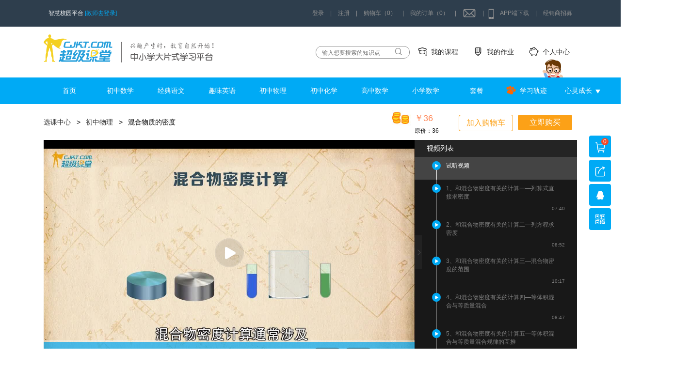

--- FILE ---
content_type: text/html; charset=UTF-8
request_url: https://www.cjkt.com/chapter/play_video?chapter_id=246
body_size: 27816
content:
<!DOCTYPE html>
<html>
	<head>
		<meta charset="UTF-8">
		<title>和混合物密度有关的计算一—列算式直接求密度超级课堂，成就名校梦想！——中小学大片式学习平台（官网）</title>
		<link rel="icon" type="image/x-icon" href="https://assets.cjkt.com/img/favicon.ico">
		<link rel="stylesheet" type="text/css" href="https://assets.cjkt.com/css/www/style.css?v='1001'"/>
		<link rel="stylesheet" type="text/css" href="https://assets.cjkt.com/css/www/TMCSS.css"/>
	</head>
	<body id="video-page">
		<script type="text/javascript" charset="utf-8">
	var STATIC_PATH = 'http://static.cjkt.com';
</script>
<header style="position: fixed;left: 0;top: 0;width: 100%;z-index: 10000000;">
	<div class="container">
		<div class="pull-left">
			智慧校园平台
			<!--href="http://teacher.cjkt.com/#/login?islogin=true"-->
			<a class="go-login" target="_blank" href="http://teacher.cjkt.com/">[教师去登录]</a>
		</div>
		<!--<a href="/activities/newYear/myCollection">
			<div style="float: left;width: 227px;height: 48px;background: url(http://assets.cjkt.com/img/www/youhui/head_03.png) no-repeat;background-size:100% 100%;position: relative;margin-left: 145px;">
				<img src="https://assets.cjkt.com/img/www/youhui/deng_03.png" style="position: absolute;left: 10px;top: 0;"/>
			</div>
		</a>-->
		<div class="pull-right">
			<div class="">

			</div>
							<!-- <div><a href="https://www.cjkt.com/user/login" class="header-a"><span class="cursor">个人中心</span></a><span class="cursor daosanjiao"></span></div> | -->
				<div class="haeder-login"><span class="cursor" onclick="cjkt.showLogin();">登录</span></div> <span>|</span>
				<div class="header-register"><a href="https://www.cjkt.com/user/register" class="header-a"><span class="cursor">注册</span></a></div> <span>|</span>
						
			<div class="relative my-cart-parent" loaded="0">
				<span class="cursor my-cart"><a href="https://www.cjkt.com/cart" style="color: #919191;">购物车（0）</a></span>
							</div> |
			<div><a href="/user#order?type=1" class="header-a"><span class="cursor">我的订单（0）</span></a></div> |
			<div class="relative" id="header-msg">
								<a href="/user#message" style="color: #919191;"><span class="iconfont icon-xiaoxi cursor"></span></a>
				<div id="new-msg" style="position: absolute;top: 100%;width: 400px;max-height: 500px;right: -65px;box-shadow: 1px 1px 15px 0 #666;background-color:#fff;color:#333">
				<div>
		          <span style="margin-left: 20px;">未读通知</span>
		          	<span style="float: right;margin-right: 20px;color: #7a7878;cursor: pointer;" id="messageReadAll">全部标为已读</span>	
		        </div>
		        <ul style="border-top: 1px solid #ccc;border-bottom: 1px solid #ccc;line-height:1.5;font-size:14px;max-height: 390px;overflow: auto;">
					<img src="https://assets.cjkt.com/img/loading.gif">
		        </ul>
        		<div style="text-align: center;"><a href="/user#message"><span class="btn" style="border-radius: 15px;">查看所有通知</span></a></div>
      </div>
			</div> |
			<div class="icon-box cursor relative">
				<a href="https://www.cjkt.com/singlePage/download" style="color: #919191;" target="_blank">
					<span class="iconfont icon-phone"></span>APP端下载
				</a>
				<div class="er-box">
					<div><img src="https://assets.cjkt.com/img/android-download.png" />Android</div>
					<div><img src="https://assets.cjkt.com/img/ios-download.png" />iPhone</div>
				</div>
			</div>
						|
			<div class="relative">
				<a href="https://www.cjkt.com/agent" target="_blank" style="color: #919191;">经销商招募</a>
			</div>
					</div>
	</div>
</header>
<div class="logo-row" style="margin-top: 55px;">
	<div class="container">
		<div class="pull-right">
			<div class="search-box"><input type="text" placeholder="输入想要搜索的知识点" id="search-input" value=""/><span class="iconfont icon-sousuo"></span></div>
			<!-- <div class="icon-box hover go-chapter  active"><a href="https://www.cjkt.com/chapter"><span class="iconfont icon-xuanke"></span>选课中心</a></div> -->
			<div class="icon-box hover "><a href="https://www.cjkt.com/study"><span class="iconfont icon-study"></span>我的课程</a></div>
			<div class="icon-box hover"><a href="http://member.cjkt.com/?token="><span class="iconfont icon-zuoye"></span>我的作业</a></div>
			<div class="icon-box hover "><a href="https://www.cjkt.com/user#pay"><span class="iconfont icon-jifen"></span>个人中心</a></div>
		</div>
		<a class="inline-block" href="https://www.cjkt.com/"><img src="https://assets.cjkt.com/img/www/logo(2).png"/></a>
	</div>
</div>
<div class="nav">
	<div class="container" style="position: relative;">
	  <img style="position: absolute;right: 27px;top: -40px;z-index: -1;" src="https://assets.cjkt.com/img/www/superman.gif"/>
		<ul class="nav-list">
			<li class="active"><a class="color-white block" href="https://www.cjkt.com/">首页</a></li>
							<li class="nav-subject" data-id="2">
					<a class="color-white block" href="https://www.cjkt.com/chapter/subject/2">初中数学</a>
					<div class="nav-popbox" style="box-shadow: 1px 1px 15px 0px #666;">
<!-- 													<div><span class="active btn grade-btn" data-id="2">初中</span><span class="btn grade-btn" data-id="1">小学</span></div>	
						 -->
						<ul id="junior">
															<li style="padding: 0 10px 10px 10px;">
									<div>初中几何</div>
									<ul>
																				 
											<li><a href="/chapter/play_video?chapter_id=13">平面几何初步—线</a></li>
											<!--<span style="color: #333;margin: 0 20px;">|</span>-->
																				 
											<li><a href="/chapter/play_video?chapter_id=81">平面几何初步—角</a></li>
											<!--<span style="color: #333;margin: 0 20px;">|</span>-->
																				 
											<li><a href="/chapter/play_video?chapter_id=76">相交线与平行线</a></li>
											<!--<span style="color: #333;margin: 0 20px;">|</span>-->
																				 
											<li><a href="/chapter/play_video?chapter_id=63">三角形初步</a></li>
											<!--<span style="color: #333;margin: 0 20px;">|</span>-->
																				 
											<li><a href="/chapter/play_video?chapter_id=64">全等三角形</a></li>
											<!--<span style="color: #333;margin: 0 20px;">|</span>-->
																				 
											<li><a href="/chapter/play_video?chapter_id=60">等腰三角形</a></li>
											<!--<span style="color: #333;margin: 0 20px;">|</span>-->
																				 
											<li><a href="/chapter/play_video?chapter_id=62">等边三角形</a></li>
											<!--<span style="color: #333;margin: 0 20px;">|</span>-->
																				 
											<li><a href="/chapter/play_video?chapter_id=59">直角三角形和勾股定理</a></li>
											<!--<span style="color: #333;margin: 0 20px;">|</span>-->
																				 
											<li><a href="/chapter/play_video?chapter_id=77">勾股定理的应用</a></li>
											<!--<span style="color: #333;margin: 0 20px;">|</span>-->
																				 
											<li><a href="/chapter/play_video?chapter_id=70">解直角三角形</a></li>
											<!--<span style="color: #333;margin: 0 20px;">|</span>-->
																				 
											<li><a href="/chapter/play_video?chapter_id=58">四边形与平行四边形</a></li>
											<!--<span style="color: #333;margin: 0 20px;">|</span>-->
																				 
											<li><a href="/chapter/play_video?chapter_id=67">特殊平行四边形</a></li>
											<!--<span style="color: #333;margin: 0 20px;">|</span>-->
																				 
											<li><a href="/chapter/play_video?chapter_id=57">相似三角形</a></li>
											<!--<span style="color: #333;margin: 0 20px;">|</span>-->
																				 
											<li><a href="/chapter/play_video?chapter_id=14">圆的基本性质</a></li>
											<!--<span style="color: #333;margin: 0 20px;">|</span>-->
																				 
											<li><a href="/chapter/play_video?chapter_id=68">圆的相关图形及性质</a></li>
											<!--<span style="color: #333;margin: 0 20px;">|</span>-->
																				 
											<li><a href="/chapter/play_video?chapter_id=71">圆中的角</a></li>
											<!--<span style="color: #333;margin: 0 20px;">|</span>-->
																				 
											<li><a href="/chapter/play_video?chapter_id=65">与圆有关的位置关系</a></li>
											<!--<span style="color: #333;margin: 0 20px;">|</span>-->
																				 
											<li><a href="/chapter/play_video?chapter_id=83">圆与圆的位置关系</a></li>
											<!--<span style="color: #333;margin: 0 20px;">|</span>-->
																			</ul>
								</li>
															<li style="padding: 0 10px 10px 10px;">
									<div>初中代数</div>
									<ul>
																				 
											<li><a href="/chapter/play_video?chapter_id=12">实数上—有理数的相关概念</a></li>
											<!--<span style="color: #333;margin: 0 20px;">|</span>-->
																				 
											<li><a href="/chapter/play_video?chapter_id=225">有理数的加减</a></li>
											<!--<span style="color: #333;margin: 0 20px;">|</span>-->
																				 
											<li><a href="/chapter/play_video?chapter_id=227">有理数的乘除</a></li>
											<!--<span style="color: #333;margin: 0 20px;">|</span>-->
																				 
											<li><a href="/chapter/play_video?chapter_id=228">有理数的乘方与混合运算</a></li>
											<!--<span style="color: #333;margin: 0 20px;">|</span>-->
																				 
											<li><a href="/chapter/play_video?chapter_id=38">实数下—平方根与立方根</a></li>
											<!--<span style="color: #333;margin: 0 20px;">|</span>-->
																				 
											<li><a href="/chapter/play_video?chapter_id=53">代数式及整式的加减</a></li>
											<!--<span style="color: #333;margin: 0 20px;">|</span>-->
																				 
											<li><a href="/chapter/play_video?chapter_id=37">幂运算及整式的乘除</a></li>
											<!--<span style="color: #333;margin: 0 20px;">|</span>-->
																				 
											<li><a href="/chapter/play_video?chapter_id=45">因式分解</a></li>
											<!--<span style="color: #333;margin: 0 20px;">|</span>-->
																				 
											<li><a href="/chapter/play_video?chapter_id=40">分式</a></li>
											<!--<span style="color: #333;margin: 0 20px;">|</span>-->
																				 
											<li><a href="/chapter/play_video?chapter_id=153">分式方程应用</a></li>
											<!--<span style="color: #333;margin: 0 20px;">|</span>-->
																				 
											<li><a href="/chapter/play_video?chapter_id=44">二次根式</a></li>
											<!--<span style="color: #333;margin: 0 20px;">|</span>-->
																				 
											<li><a href="/chapter/play_video?chapter_id=46">一元一次方程</a></li>
											<!--<span style="color: #333;margin: 0 20px;">|</span>-->
																				 
											<li><a href="/chapter/play_video?chapter_id=84">一元一次方程应用</a></li>
											<!--<span style="color: #333;margin: 0 20px;">|</span>-->
																				 
											<li><a href="/chapter/play_video?chapter_id=55">二元一次方程（组）</a></li>
											<!--<span style="color: #333;margin: 0 20px;">|</span>-->
																				 
											<li><a href="/chapter/play_video?chapter_id=56">不等式与不等式组</a></li>
											<!--<span style="color: #333;margin: 0 20px;">|</span>-->
																				 
											<li><a href="/chapter/play_video?chapter_id=156">一元一次不等式应用题</a></li>
											<!--<span style="color: #333;margin: 0 20px;">|</span>-->
																				 
											<li><a href="/chapter/play_video?chapter_id=49">平面直角坐标系</a></li>
											<!--<span style="color: #333;margin: 0 20px;">|</span>-->
																				 
											<li><a href="/chapter/play_video?chapter_id=50">一次函数</a></li>
											<!--<span style="color: #333;margin: 0 20px;">|</span>-->
																				 
											<li><a href="/chapter/play_video?chapter_id=51">一元二次方程</a></li>
											<!--<span style="color: #333;margin: 0 20px;">|</span>-->
																				 
											<li><a href="/chapter/play_video?chapter_id=52">反比例函数</a></li>
											<!--<span style="color: #333;margin: 0 20px;">|</span>-->
																				 
											<li><a href="/chapter/play_video?chapter_id=54">二次函数</a></li>
											<!--<span style="color: #333;margin: 0 20px;">|</span>-->
																			</ul>
								</li>
															<li style="padding: 0 10px 10px 10px;">
									<div>概率与统计</div>
									<ul>
																				 
											<li><a href="/chapter/play_video?chapter_id=80">数据的收集与整理</a></li>
											<!--<span style="color: #333;margin: 0 20px;">|</span>-->
																				 
											<li><a href="/chapter/play_video?chapter_id=244">数据的分析</a></li>
											<!--<span style="color: #333;margin: 0 20px;">|</span>-->
																				 
											<li><a href="/chapter/play_video?chapter_id=87">概率与统计</a></li>
											<!--<span style="color: #333;margin: 0 20px;">|</span>-->
																			</ul>
								</li>
															<li style="padding: 0 10px 10px 10px;">
									<div>综合专题</div>
									<ul>
																				 
											<li><a href="/chapter/play_video?chapter_id=79">中考数学思想方法上</a></li>
											<!--<span style="color: #333;margin: 0 20px;">|</span>-->
																				 
											<li><a href="/chapter/play_video?chapter_id=82">中考数学思想方法下</a></li>
											<!--<span style="color: #333;margin: 0 20px;">|</span>-->
																				 
											<li><a href="/chapter/play_video?chapter_id=72">图形的变换</a></li>
											<!--<span style="color: #333;margin: 0 20px;">|</span>-->
																				 
											<li><a href="/chapter/play_video?chapter_id=258">面积问题与面积法</a></li>
											<!--<span style="color: #333;margin: 0 20px;">|</span>-->
																				 
											<li><a href="/chapter/play_video?chapter_id=231">压轴题—动点产生的定值与最值</a></li>
											<!--<span style="color: #333;margin: 0 20px;">|</span>-->
																			</ul>
								</li>
								
						</ul>
						<ul id="primary" class="hidden">
								
						</ul>
					</div>
				</li>
							<li class="nav-subject" data-id="1">
					<a class="color-white block" href="https://www.cjkt.com/chapter/subject/1">经典语文</a>
					<div class="nav-popbox" style="box-shadow: 1px 1px 15px 0px #666;">
<!-- 						 -->
						<ul id="junior">
															<li style="padding: 0 10px 10px 10px;">
									<div>中考作文</div>
									<ul>
																				 
											<li><a href="/chapter/play_video?chapter_id=66">光影魔术作文系列上</a></li>
											<!--<span style="color: #333;margin: 0 20px;">|</span>-->
																				 
											<li><a href="/chapter/play_video?chapter_id=88">光影魔术作文系列下</a></li>
											<!--<span style="color: #333;margin: 0 20px;">|</span>-->
																				 
											<li><a href="/chapter/play_video?chapter_id=41">中考暴力作文写作</a></li>
											<!--<span style="color: #333;margin: 0 20px;">|</span>-->
																			</ul>
								</li>
															<li style="padding: 0 10px 10px 10px;">
									<div>文言文篇目精讲</div>
									<ul>
																				 
											<li><a href="/chapter/play_video?chapter_id=105">传世名作初体验</a></li>
											<!--<span style="color: #333;margin: 0 20px;">|</span>-->
																				 
											<li><a href="/chapter/play_video?chapter_id=92">人物之百态人生</a></li>
											<!--<span style="color: #333;margin: 0 20px;">|</span>-->
																				 
											<li><a href="/chapter/play_video?chapter_id=93">看历史风云变</a></li>
											<!--<span style="color: #333;margin: 0 20px;">|</span>-->
																				 
											<li><a href="/chapter/play_video?chapter_id=97">识文体品佳作</a></li>
											<!--<span style="color: #333;margin: 0 20px;">|</span>-->
																				 
											<li><a href="/chapter/play_video?chapter_id=100">品味诸子百家</a></li>
											<!--<span style="color: #333;margin: 0 20px;">|</span>-->
																				 
											<li><a href="/chapter/play_video?chapter_id=101">铭记美丽河山</a></li>
											<!--<span style="color: #333;margin: 0 20px;">|</span>-->
																			</ul>
								</li>
															<li style="padding: 0 10px 10px 10px;">
									<div>文言文阅读</div>
									<ul>
																				 
											<li><a href="/chapter/play_video?chapter_id=22">虚词上</a></li>
											<!--<span style="color: #333;margin: 0 20px;">|</span>-->
																				 
											<li><a href="/chapter/play_video?chapter_id=23">虚词下</a></li>
											<!--<span style="color: #333;margin: 0 20px;">|</span>-->
																				 
											<li><a href="/chapter/play_video?chapter_id=24">性格稳定的实词</a></li>
											<!--<span style="color: #333;margin: 0 20px;">|</span>-->
																				 
											<li><a href="/chapter/play_video?chapter_id=25">比较变态的实词</a></li>
											<!--<span style="color: #333;margin: 0 20px;">|</span>-->
																				 
											<li><a href="/chapter/play_video?chapter_id=26">变色龙实词之名词</a></li>
											<!--<span style="color: #333;margin: 0 20px;">|</span>-->
																				 
											<li><a href="/chapter/play_video?chapter_id=27">变色龙实词之动词一</a></li>
											<!--<span style="color: #333;margin: 0 20px;">|</span>-->
																				 
											<li><a href="/chapter/play_video?chapter_id=28">变色龙实词之动词二</a></li>
											<!--<span style="color: #333;margin: 0 20px;">|</span>-->
																				 
											<li><a href="/chapter/play_video?chapter_id=29">变色龙实词之动词三</a></li>
											<!--<span style="color: #333;margin: 0 20px;">|</span>-->
																				 
											<li><a href="/chapter/play_video?chapter_id=30">文言文翻译</a></li>
											<!--<span style="color: #333;margin: 0 20px;">|</span>-->
																			</ul>
								</li>
															<li style="padding: 0 10px 10px 10px;">
									<div>古代诗歌鉴赏</div>
									<ul>
																				 
											<li><a href="/chapter/play_video?chapter_id=11">古代诗歌鉴赏</a></li>
											<!--<span style="color: #333;margin: 0 20px;">|</span>-->
																			</ul>
								</li>
								
						</ul>
						<ul id="primary" class="hidden">
								
						</ul>
					</div>
				</li>
							<li class="nav-subject" data-id="3">
					<a class="color-white block" href="https://www.cjkt.com/chapter/subject/3">趣味英语</a>
					<div class="nav-popbox" style="box-shadow: 1px 1px 15px 0px #666;">
<!-- 						 -->
						<ul id="junior">
															<li style="padding: 0 10px 10px 10px;">
									<div>音标</div>
									<ul>
																				 
											<li><a href="/chapter/play_video?chapter_id=439">零基础超级音标</a></li>
											<!--<span style="color: #333;margin: 0 20px;">|</span>-->
																			</ul>
								</li>
															<li style="padding: 0 10px 10px 10px;">
									<div>语法</div>
									<ul>
																				 
											<li><a href="/chapter/play_video?chapter_id=103">零点奇迹之名词</a></li>
											<!--<span style="color: #333;margin: 0 20px;">|</span>-->
																				 
											<li><a href="/chapter/play_video?chapter_id=154">零点奇迹之冠词</a></li>
											<!--<span style="color: #333;margin: 0 20px;">|</span>-->
																				 
											<li><a href="/chapter/play_video?chapter_id=111">零点奇迹之代词</a></li>
											<!--<span style="color: #333;margin: 0 20px;">|</span>-->
																				 
											<li><a href="/chapter/play_video?chapter_id=159">零点奇迹之数词</a></li>
											<!--<span style="color: #333;margin: 0 20px;">|</span>-->
																				 
											<li><a href="/chapter/play_video?chapter_id=160">零点奇迹之形容词</a></li>
											<!--<span style="color: #333;margin: 0 20px;">|</span>-->
																				 
											<li><a href="/chapter/play_video?chapter_id=158">零点奇迹之动词</a></li>
											<!--<span style="color: #333;margin: 0 20px;">|</span>-->
																				 
											<li><a href="/chapter/play_video?chapter_id=166">零点奇迹之易混淆动词辨析</a></li>
											<!--<span style="color: #333;margin: 0 20px;">|</span>-->
																				 
											<li><a href="/chapter/play_video?chapter_id=211">零点奇迹之副词</a></li>
											<!--<span style="color: #333;margin: 0 20px;">|</span>-->
																				 
											<li><a href="/chapter/play_video?chapter_id=469">时态—基础到进阶上</a></li>
											<!--<span style="color: #333;margin: 0 20px;">|</span>-->
																				 
											<li><a href="/chapter/play_video?chapter_id=473">时态—基础到进阶下</a></li>
											<!--<span style="color: #333;margin: 0 20px;">|</span>-->
																				 
											<li><a href="/chapter/play_video?chapter_id=474">感叹句</a></li>
											<!--<span style="color: #333;margin: 0 20px;">|</span>-->
																				 
											<li><a href="/chapter/play_video?chapter_id=475">倒装句</a></li>
											<!--<span style="color: #333;margin: 0 20px;">|</span>-->
																				 
											<li><a href="/chapter/play_video?chapter_id=69">零点奇迹之宾语从句</a></li>
											<!--<span style="color: #333;margin: 0 20px;">|</span>-->
																			</ul>
								</li>
															<li style="padding: 0 10px 10px 10px;">
									<div>英语单词趣味速记</div>
									<ul>
																				 
											<li><a href="/chapter/play_video?chapter_id=468">场景词汇—核心名词一</a></li>
											<!--<span style="color: #333;margin: 0 20px;">|</span>-->
																				 
											<li><a href="/chapter/play_video?chapter_id=470">场景词汇—核心名词二</a></li>
											<!--<span style="color: #333;margin: 0 20px;">|</span>-->
																				 
											<li><a href="/chapter/play_video?chapter_id=471"> 场景词汇—核心动词</a></li>
											<!--<span style="color: #333;margin: 0 20px;">|</span>-->
																				 
											<li><a href="/chapter/play_video?chapter_id=472">场景词汇—核心形容词</a></li>
											<!--<span style="color: #333;margin: 0 20px;">|</span>-->
																				 
											<li><a href="/chapter/play_video?chapter_id=248">神奇动物在哪里？</a></li>
											<!--<span style="color: #333;margin: 0 20px;">|</span>-->
																				 
											<li><a href="/chapter/play_video?chapter_id=256">谁偷窥了我的日常？</a></li>
											<!--<span style="color: #333;margin: 0 20px;">|</span>-->
																			</ul>
								</li>
															<li style="padding: 0 10px 10px 10px;">
									<div>核心词汇</div>
									<ul>
																				 
											<li><a href="/chapter/play_video?chapter_id=32">初中易错词汇</a></li>
											<!--<span style="color: #333;margin: 0 20px;">|</span>-->
																				 
											<li><a href="/chapter/play_video?chapter_id=33">情感交际类词汇</a></li>
											<!--<span style="color: #333;margin: 0 20px;">|</span>-->
																				 
											<li><a href="/chapter/play_video?chapter_id=34">学业竞争类词汇</a></li>
											<!--<span style="color: #333;margin: 0 20px;">|</span>-->
																				 
											<li><a href="/chapter/play_video?chapter_id=35">职业自然旅游类词汇</a></li>
											<!--<span style="color: #333;margin: 0 20px;">|</span>-->
																				 
											<li><a href="/chapter/play_video?chapter_id=36">人物修饰类词汇</a></li>
											<!--<span style="color: #333;margin: 0 20px;">|</span>-->
																			</ul>
								</li>
															<li style="padding: 0 10px 10px 10px;">
									<div>词汇进阶</div>
									<ul>
																				 
											<li><a href="/chapter/play_video?chapter_id=39">词汇进阶第一季</a></li>
											<!--<span style="color: #333;margin: 0 20px;">|</span>-->
																				 
											<li><a href="/chapter/play_video?chapter_id=42">词汇进阶第二季</a></li>
											<!--<span style="color: #333;margin: 0 20px;">|</span>-->
																			</ul>
								</li>
								
						</ul>
						<ul id="primary" class="hidden">
								
						</ul>
					</div>
				</li>
							<li class="nav-subject" data-id="4">
					<a class="color-white block" href="https://www.cjkt.com/chapter/subject/4">初中物理</a>
					<div class="nav-popbox" style="box-shadow: 1px 1px 15px 0px #666;">
<!-- 						 -->
						<ul id="junior">
															<li style="padding: 0 10px 10px 10px;">
									<div>机械运动</div>
									<ul>
																				 
											<li><a href="/chapter/play_video?chapter_id=264">长度和时间的测量</a></li>
											<!--<span style="color: #333;margin: 0 20px;">|</span>-->
																				 
											<li><a href="/chapter/play_video?chapter_id=463">运动的描述</a></li>
											<!--<span style="color: #333;margin: 0 20px;">|</span>-->
																				 
											<li><a href="/chapter/play_video?chapter_id=465">运动的快慢</a></li>
											<!--<span style="color: #333;margin: 0 20px;">|</span>-->
																			</ul>
								</li>
															<li style="padding: 0 10px 10px 10px;">
									<div>物态变化</div>
									<ul>
																				 
											<li><a href="/chapter/play_video?chapter_id=266">温度与温标</a></li>
											<!--<span style="color: #333;margin: 0 20px;">|</span>-->
																				 
											<li><a href="/chapter/play_video?chapter_id=409">温度计的使用与计算</a></li>
											<!--<span style="color: #333;margin: 0 20px;">|</span>-->
																				 
											<li><a href="/chapter/play_video?chapter_id=320">熔化与凝固</a></li>
											<!--<span style="color: #333;margin: 0 20px;">|</span>-->
																				 
											<li><a href="/chapter/play_video?chapter_id=321">汽化现象上—蒸发</a></li>
											<!--<span style="color: #333;margin: 0 20px;">|</span>-->
																				 
											<li><a href="/chapter/play_video?chapter_id=322">汽化现象下—沸腾</a></li>
											<!--<span style="color: #333;margin: 0 20px;">|</span>-->
																				 
											<li><a href="/chapter/play_video?chapter_id=323">液化、升华与凝华现象</a></li>
											<!--<span style="color: #333;margin: 0 20px;">|</span>-->
																				 
											<li><a href="/chapter/play_video?chapter_id=412">物态变化的拓展</a></li>
											<!--<span style="color: #333;margin: 0 20px;">|</span>-->
																			</ul>
								</li>
															<li style="padding: 0 10px 10px 10px;">
									<div>质量与密度</div>
									<ul>
																				 
											<li><a href="/chapter/play_video?chapter_id=162">质量和天平</a></li>
											<!--<span style="color: #333;margin: 0 20px;">|</span>-->
																				 
											<li><a href="/chapter/play_video?chapter_id=250">密度及其特性</a></li>
											<!--<span style="color: #333;margin: 0 20px;">|</span>-->
																				 
											<li><a href="/chapter/play_video?chapter_id=253">密度公式的应用</a></li>
											<!--<span style="color: #333;margin: 0 20px;">|</span>-->
																				 
											<li><a href="/chapter/play_video?chapter_id=246">混合物质的密度</a></li>
											<!--<span style="color: #333;margin: 0 20px;">|</span>-->
																				 
											<li><a href="/chapter/play_video?chapter_id=247">空心物体的密度</a></li>
											<!--<span style="color: #333;margin: 0 20px;">|</span>-->
																				 
											<li><a href="/chapter/play_video?chapter_id=272">液体密度的测量</a></li>
											<!--<span style="color: #333;margin: 0 20px;">|</span>-->
																				 
											<li><a href="/chapter/play_video?chapter_id=324">固体密度的测量</a></li>
											<!--<span style="color: #333;margin: 0 20px;">|</span>-->
																			</ul>
								</li>
															<li style="padding: 0 10px 10px 10px;">
									<div>压强</div>
									<ul>
																				 
											<li><a href="/chapter/play_video?chapter_id=252">压力的概念与计算</a></li>
											<!--<span style="color: #333;margin: 0 20px;">|</span>-->
																				 
											<li><a href="/chapter/play_video?chapter_id=254">压强和压强比较法</a></li>
											<!--<span style="color: #333;margin: 0 20px;">|</span>-->
																				 
											<li><a href="/chapter/play_video?chapter_id=255">压强公式的拓展</a></li>
											<!--<span style="color: #333;margin: 0 20px;">|</span>-->
																				 
											<li><a href="/chapter/play_video?chapter_id=274">切割后的压强问题</a></li>
											<!--<span style="color: #333;margin: 0 20px;">|</span>-->
																			</ul>
								</li>
															<li style="padding: 0 10px 10px 10px;">
									<div>液体压强</div>
									<ul>
																				 
											<li><a href="/chapter/play_video?chapter_id=259">液体压强公式及应用</a></li>
											<!--<span style="color: #333;margin: 0 20px;">|</span>-->
																				 
											<li><a href="/chapter/play_video?chapter_id=334">直柱形与非直柱形容器中的液体压强</a></li>
											<!--<span style="color: #333;margin: 0 20px;">|</span>-->
																				 
											<li><a href="/chapter/play_video?chapter_id=335">物浸液问题上</a></li>
											<!--<span style="color: #333;margin: 0 20px;">|</span>-->
																				 
											<li><a href="/chapter/play_video?chapter_id=336">物浸液问题下</a></li>
											<!--<span style="color: #333;margin: 0 20px;">|</span>-->
																				 
											<li><a href="/chapter/play_video?chapter_id=337">连通器及应用</a></li>
											<!--<span style="color: #333;margin: 0 20px;">|</span>-->
																				 
											<li><a href="/chapter/play_video?chapter_id=338">U形管中的混合液压问题</a></li>
											<!--<span style="color: #333;margin: 0 20px;">|</span>-->
																				 
											<li><a href="/chapter/play_video?chapter_id=339">帕斯卡定律及应用</a></li>
											<!--<span style="color: #333;margin: 0 20px;">|</span>-->
																			</ul>
								</li>
															<li style="padding: 0 10px 10px 10px;">
									<div>大气压强</div>
									<ul>
																				 
											<li><a href="/chapter/play_video?chapter_id=325">大气压强的存在与托里拆利实验</a></li>
											<!--<span style="color: #333;margin: 0 20px;">|</span>-->
																				 
											<li><a href="/chapter/play_video?chapter_id=326">大气压强的应用</a></li>
											<!--<span style="color: #333;margin: 0 20px;">|</span>-->
																				 
											<li><a href="/chapter/play_video?chapter_id=327">气体压强的计算</a></li>
											<!--<span style="color: #333;margin: 0 20px;">|</span>-->
																				 
											<li><a href="/chapter/play_video?chapter_id=328">流体压强及应用</a></li>
											<!--<span style="color: #333;margin: 0 20px;">|</span>-->
																			</ul>
								</li>
															<li style="padding: 0 10px 10px 10px;">
									<div>浮力</div>
									<ul>
																				 
											<li><a href="/chapter/play_video?chapter_id=329">浮力的产生与判断</a></li>
											<!--<span style="color: #333;margin: 0 20px;">|</span>-->
																				 
											<li><a href="/chapter/play_video?chapter_id=330">阿基米德原理与应用</a></li>
											<!--<span style="color: #333;margin: 0 20px;">|</span>-->
																				 
											<li><a href="/chapter/play_video?chapter_id=331">物体浮沉条件与应用</a></li>
											<!--<span style="color: #333;margin: 0 20px;">|</span>-->
																				 
											<li><a href="/chapter/play_video?chapter_id=332">浮力的计算与综合应用上</a></li>
											<!--<span style="color: #333;margin: 0 20px;">|</span>-->
																				 
											<li><a href="/chapter/play_video?chapter_id=333">浮力的计算与综合应用下</a></li>
											<!--<span style="color: #333;margin: 0 20px;">|</span>-->
																			</ul>
								</li>
															<li style="padding: 0 10px 10px 10px;">
									<div>电流和电路</div>
									<ul>
																				 
											<li><a href="/chapter/play_video?chapter_id=467">电荷</a></li>
											<!--<span style="color: #333;margin: 0 20px;">|</span>-->
																			</ul>
								</li>
															<li style="padding: 0 10px 10px 10px;">
									<div>窥物晓理</div>
									<ul>
																				 
											<li><a href="/chapter/play_video?chapter_id=17">光学与声音</a></li>
											<!--<span style="color: #333;margin: 0 20px;">|</span>-->
																				 
											<li><a href="/chapter/play_video?chapter_id=15">力与运动</a></li>
											<!--<span style="color: #333;margin: 0 20px;">|</span>-->
																				 
											<li><a href="/chapter/play_video?chapter_id=16">压力与浮力</a></li>
											<!--<span style="color: #333;margin: 0 20px;">|</span>-->
																				 
											<li><a href="/chapter/play_video?chapter_id=18">简单机械</a></li>
											<!--<span style="color: #333;margin: 0 20px;">|</span>-->
																				 
											<li><a href="/chapter/play_video?chapter_id=19">功与能</a></li>
											<!--<span style="color: #333;margin: 0 20px;">|</span>-->
																				 
											<li><a href="/chapter/play_video?chapter_id=21">电学探秘</a></li>
											<!--<span style="color: #333;margin: 0 20px;">|</span>-->
																				 
											<li><a href="/chapter/play_video?chapter_id=20">电磁攻略</a></li>
											<!--<span style="color: #333;margin: 0 20px;">|</span>-->
																			</ul>
								</li>
								
						</ul>
						<ul id="primary" class="hidden">
								
						</ul>
					</div>
				</li>
							<li class="nav-subject" data-id="5">
					<a class="color-white block" href="https://www.cjkt.com/chapter/subject/5">初中化学</a>
					<div class="nav-popbox" style="box-shadow: 1px 1px 15px 0px #666;">
<!-- 						 -->
						<ul id="junior">
															<li style="padding: 0 10px 10px 10px;">
									<div>化学基础</div>
									<ul>
																				 
											<li><a href="/chapter/play_video?chapter_id=411">物质的变化与性质</a></li>
											<!--<span style="color: #333;margin: 0 20px;">|</span>-->
																				 
											<li><a href="/chapter/play_video?chapter_id=421">走进化学实验室</a></li>
											<!--<span style="color: #333;margin: 0 20px;">|</span>-->
																				 
											<li><a href="/chapter/play_video?chapter_id=4">构成物质的微粒</a></li>
											<!--<span style="color: #333;margin: 0 20px;">|</span>-->
																				 
											<li><a href="/chapter/play_video?chapter_id=9">化学元素</a></li>
											<!--<span style="color: #333;margin: 0 20px;">|</span>-->
																				 
											<li><a href="/chapter/play_video?chapter_id=8">化学式和方程式</a></li>
											<!--<span style="color: #333;margin: 0 20px;">|</span>-->
																				 
											<li><a href="/chapter/play_video?chapter_id=10">气体性质和制取</a></li>
											<!--<span style="color: #333;margin: 0 20px;">|</span>-->
																				 
											<li><a href="/chapter/play_video?chapter_id=7">实验探究</a></li>
											<!--<span style="color: #333;margin: 0 20px;">|</span>-->
																				 
											<li><a href="/chapter/play_video?chapter_id=6">酸碱盐之酸</a></li>
											<!--<span style="color: #333;margin: 0 20px;">|</span>-->
																				 
											<li><a href="/chapter/play_video?chapter_id=2">酸碱盐之碱</a></li>
											<!--<span style="color: #333;margin: 0 20px;">|</span>-->
																				 
											<li><a href="/chapter/play_video?chapter_id=3">酸碱盐之盐</a></li>
											<!--<span style="color: #333;margin: 0 20px;">|</span>-->
																				 
											<li><a href="/chapter/play_video?chapter_id=5">酸碱盐之金属</a></li>
											<!--<span style="color: #333;margin: 0 20px;">|</span>-->
																			</ul>
								</li>
															<li style="padding: 0 10px 10px 10px;">
									<div>生物入门</div>
									<ul>
																				 
											<li><a href="/chapter/play_video?chapter_id=31">生物入门</a></li>
											<!--<span style="color: #333;margin: 0 20px;">|</span>-->
																			</ul>
								</li>
								
						</ul>
						<ul id="primary" class="hidden">
								
						</ul>
					</div>
				</li>
							<li class="nav-subject" data-id="7">
					<a class="color-white block" href="https://www.cjkt.com/chapter/subject/7">高中数学</a>
					<div class="nav-popbox" style="box-shadow: 1px 1px 15px 0px #666;">
<!-- 						 -->
						<ul id="junior">
															<li style="padding: 0 10px 10px 10px;">
									<div>函数及导数</div>
									<ul>
																				 
											<li><a href="/chapter/play_video?chapter_id=85">集合上</a></li>
											<!--<span style="color: #333;margin: 0 20px;">|</span>-->
																				 
											<li><a href="/chapter/play_video?chapter_id=90">集合下</a></li>
											<!--<span style="color: #333;margin: 0 20px;">|</span>-->
																				 
											<li><a href="/chapter/play_video?chapter_id=91">函数的概念和表示</a></li>
											<!--<span style="color: #333;margin: 0 20px;">|</span>-->
																				 
											<li><a href="/chapter/play_video?chapter_id=94">复合函数解析式求法</a></li>
											<!--<span style="color: #333;margin: 0 20px;">|</span>-->
																				 
											<li><a href="/chapter/play_video?chapter_id=95">分段、组合函数及映射</a></li>
											<!--<span style="color: #333;margin: 0 20px;">|</span>-->
																				 
											<li><a href="/chapter/play_video?chapter_id=98">函数的单调性</a></li>
											<!--<span style="color: #333;margin: 0 20px;">|</span>-->
																				 
											<li><a href="/chapter/play_video?chapter_id=99">单调性的应用</a></li>
											<!--<span style="color: #333;margin: 0 20px;">|</span>-->
																				 
											<li><a href="/chapter/play_video?chapter_id=102">函数的奇偶性</a></li>
											<!--<span style="color: #333;margin: 0 20px;">|</span>-->
																				 
											<li><a href="/chapter/play_video?chapter_id=107">函数的周期性</a></li>
											<!--<span style="color: #333;margin: 0 20px;">|</span>-->
																				 
											<li><a href="/chapter/play_video?chapter_id=108">函数的综合应用</a></li>
											<!--<span style="color: #333;margin: 0 20px;">|</span>-->
																			</ul>
								</li>
															<li style="padding: 0 10px 10px 10px;">
									<div>基本初等函数</div>
									<ul>
																				 
											<li><a href="/chapter/play_video?chapter_id=122">指数及指数函数</a></li>
											<!--<span style="color: #333;margin: 0 20px;">|</span>-->
																				 
											<li><a href="/chapter/play_video?chapter_id=155">对数运算及应用</a></li>
											<!--<span style="color: #333;margin: 0 20px;">|</span>-->
																				 
											<li><a href="/chapter/play_video?chapter_id=161">对数函数及应用</a></li>
											<!--<span style="color: #333;margin: 0 20px;">|</span>-->
																				 
											<li><a href="/chapter/play_video?chapter_id=168">对数方程的解法</a></li>
											<!--<span style="color: #333;margin: 0 20px;">|</span>-->
																				 
											<li><a href="/chapter/play_video?chapter_id=182">反函数与幂函数</a></li>
											<!--<span style="color: #333;margin: 0 20px;">|</span>-->
																				 
											<li><a href="/chapter/play_video?chapter_id=212">函数的应用</a></li>
											<!--<span style="color: #333;margin: 0 20px;">|</span>-->
																			</ul>
								</li>
															<li style="padding: 0 10px 10px 10px;">
									<div>三角函数</div>
									<ul>
																				 
											<li><a href="/chapter/play_video?chapter_id=209">任意角与弧度制</a></li>
											<!--<span style="color: #333;margin: 0 20px;">|</span>-->
																				 
											<li><a href="/chapter/play_video?chapter_id=215">任意角的三角函数</a></li>
											<!--<span style="color: #333;margin: 0 20px;">|</span>-->
																				 
											<li><a href="/chapter/play_video?chapter_id=216">同角三角函数的基本关系</a></li>
											<!--<span style="color: #333;margin: 0 20px;">|</span>-->
																				 
											<li><a href="/chapter/play_video?chapter_id=220">诱导公式</a></li>
											<!--<span style="color: #333;margin: 0 20px;">|</span>-->
																				 
											<li><a href="/chapter/play_video?chapter_id=221">三角函数的图象</a></li>
											<!--<span style="color: #333;margin: 0 20px;">|</span>-->
																				 
											<li><a href="/chapter/play_video?chapter_id=234">三角复合函数的图象与应用</a></li>
											<!--<span style="color: #333;margin: 0 20px;">|</span>-->
																				 
											<li><a href="/chapter/play_video?chapter_id=235">正切函数的图象与性质</a></li>
											<!--<span style="color: #333;margin: 0 20px;">|</span>-->
																				 
											<li><a href="/chapter/play_video?chapter_id=236">三角函数的综合应用</a></li>
											<!--<span style="color: #333;margin: 0 20px;">|</span>-->
																			</ul>
								</li>
															<li style="padding: 0 10px 10px 10px;">
									<div>平面向量</div>
									<ul>
																				 
											<li><a href="/chapter/play_video?chapter_id=240">平面向量的概念</a></li>
											<!--<span style="color: #333;margin: 0 20px;">|</span>-->
																				 
											<li><a href="/chapter/play_video?chapter_id=242">平面向量的线性运算</a></li>
											<!--<span style="color: #333;margin: 0 20px;">|</span>-->
																				 
											<li><a href="/chapter/play_video?chapter_id=245">共线向量及其应用</a></li>
											<!--<span style="color: #333;margin: 0 20px;">|</span>-->
																			</ul>
								</li>
								
						</ul>
						<ul id="primary" class="hidden">
								
						</ul>
					</div>
				</li>
							<li class="nav-subject" data-id="9">
					<a class="color-white block" href="https://www.cjkt.com/chapter/subject/9">小学数学</a>
					<div class="nav-popbox" style="box-shadow: 1px 1px 15px 0px #666;">
<!-- 						 -->
						<ul id="junior">
															<li style="padding: 0 10px 10px 10px;">
									<div>一年级</div>
									<ul>
																				 
											<li><a href="/chapter/play_video?chapter_id=237">数字找规律</a></li>
											<!--<span style="color: #333;margin: 0 20px;">|</span>-->
																				 
											<li><a href="/chapter/play_video?chapter_id=232">图形找规律</a></li>
											<!--<span style="color: #333;margin: 0 20px;">|</span>-->
																				 
											<li><a href="/chapter/play_video?chapter_id=276">巧数图形上</a></li>
											<!--<span style="color: #333;margin: 0 20px;">|</span>-->
																			</ul>
								</li>
															<li style="padding: 0 10px 10px 10px;">
									<div>二年级</div>
									<ul>
																				 
											<li><a href="/chapter/play_video?chapter_id=438">排队问题</a></li>
											<!--<span style="color: #333;margin: 0 20px;">|</span>-->
																				 
											<li><a href="/chapter/play_video?chapter_id=267">等量代换</a></li>
											<!--<span style="color: #333;margin: 0 20px;">|</span>-->
																				 
											<li><a href="/chapter/play_video?chapter_id=230">火柴棒问题</a></li>
											<!--<span style="color: #333;margin: 0 20px;">|</span>-->
																				 
											<li><a href="/chapter/play_video?chapter_id=110">运筹学初步</a></li>
											<!--<span style="color: #333;margin: 0 20px;">|</span>-->
																				 
											<li><a href="/chapter/play_video?chapter_id=436">思维趣题</a></li>
											<!--<span style="color: #333;margin: 0 20px;">|</span>-->
																				 
											<li><a href="/chapter/play_video?chapter_id=461">巧数图形下</a></li>
											<!--<span style="color: #333;margin: 0 20px;">|</span>-->
																			</ul>
								</li>
															<li style="padding: 0 10px 10px 10px;">
									<div>三年级</div>
									<ul>
																				 
											<li><a href="/chapter/play_video?chapter_id=263">加减法计算</a></li>
											<!--<span style="color: #333;margin: 0 20px;">|</span>-->
																				 
											<li><a href="/chapter/play_video?chapter_id=268">乘除法计算</a></li>
											<!--<span style="color: #333;margin: 0 20px;">|</span>-->
																				 
											<li><a href="/chapter/play_video?chapter_id=299">乘除法的巧算</a></li>
											<!--<span style="color: #333;margin: 0 20px;">|</span>-->
																				 
											<li><a href="/chapter/play_video?chapter_id=271">一笔画问题</a></li>
											<!--<span style="color: #333;margin: 0 20px;">|</span>-->
																				 
											<li><a href="/chapter/play_video?chapter_id=278">平均数问题</a></li>
											<!--<span style="color: #333;margin: 0 20px;">|</span>-->
																				 
											<li><a href="/chapter/play_video?chapter_id=280">周期问题</a></li>
											<!--<span style="color: #333;margin: 0 20px;">|</span>-->
																				 
											<li><a href="/chapter/play_video?chapter_id=75">植树问题</a></li>
											<!--<span style="color: #333;margin: 0 20px;">|</span>-->
																				 
											<li><a href="/chapter/play_video?chapter_id=86">数列问题</a></li>
											<!--<span style="color: #333;margin: 0 20px;">|</span>-->
																				 
											<li><a href="/chapter/play_video?chapter_id=96">和倍问题</a></li>
											<!--<span style="color: #333;margin: 0 20px;">|</span>-->
																				 
											<li><a href="/chapter/play_video?chapter_id=104">差倍问题</a></li>
											<!--<span style="color: #333;margin: 0 20px;">|</span>-->
																				 
											<li><a href="/chapter/play_video?chapter_id=78">和差问题</a></li>
											<!--<span style="color: #333;margin: 0 20px;">|</span>-->
																				 
											<li><a href="/chapter/play_video?chapter_id=89">盈亏问题</a></li>
											<!--<span style="color: #333;margin: 0 20px;">|</span>-->
																				 
											<li><a href="/chapter/play_video?chapter_id=464">巧算24点上</a></li>
											<!--<span style="color: #333;margin: 0 20px;">|</span>-->
																			</ul>
								</li>
															<li style="padding: 0 10px 10px 10px;">
									<div>四年级</div>
									<ul>
																				 
											<li><a href="/chapter/play_video?chapter_id=262">数论一</a></li>
											<!--<span style="color: #333;margin: 0 20px;">|</span>-->
																				 
											<li><a href="/chapter/play_video?chapter_id=229">基本鸡兔同笼问题</a></li>
											<!--<span style="color: #333;margin: 0 20px;">|</span>-->
																				 
											<li><a href="/chapter/play_video?chapter_id=226">基本还原问题</a></li>
											<!--<span style="color: #333;margin: 0 20px;">|</span>-->
																				 
											<li><a href="/chapter/play_video?chapter_id=261">年龄问题</a></li>
											<!--<span style="color: #333;margin: 0 20px;">|</span>-->
																				 
											<li><a href="/chapter/play_video?chapter_id=163">相遇问题</a></li>
											<!--<span style="color: #333;margin: 0 20px;">|</span>-->
																				 
											<li><a href="/chapter/play_video?chapter_id=208">追及问题</a></li>
											<!--<span style="color: #333;margin: 0 20px;">|</span>-->
																				 
											<li><a href="/chapter/play_video?chapter_id=222">多次相遇问题</a></li>
											<!--<span style="color: #333;margin: 0 20px;">|</span>-->
																				 
											<li><a href="/chapter/play_video?chapter_id=213">火车过桥问题</a></li>
											<!--<span style="color: #333;margin: 0 20px;">|</span>-->
																				 
											<li><a href="/chapter/play_video?chapter_id=223"> 流水行船问题</a></li>
											<!--<span style="color: #333;margin: 0 20px;">|</span>-->
																			</ul>
								</li>
															<li style="padding: 0 10px 10px 10px;">
									<div>五年级</div>
									<ul>
																				 
											<li><a href="/chapter/play_video?chapter_id=285">小数计算</a></li>
											<!--<span style="color: #333;margin: 0 20px;">|</span>-->
																				 
											<li><a href="/chapter/play_video?chapter_id=106">列方程解应用题</a></li>
											<!--<span style="color: #333;margin: 0 20px;">|</span>-->
																				 
											<li><a href="/chapter/play_video?chapter_id=233">面积巧求法</a></li>
											<!--<span style="color: #333;margin: 0 20px;">|</span>-->
																				 
											<li><a href="/chapter/play_video?chapter_id=249">等积变形与推广</a></li>
											<!--<span style="color: #333;margin: 0 20px;">|</span>-->
																				 
											<li><a href="/chapter/play_video?chapter_id=315">格点多边形的面积</a></li>
											<!--<span style="color: #333;margin: 0 20px;">|</span>-->
																				 
											<li><a href="/chapter/play_video?chapter_id=273">逻辑问题</a></li>
											<!--<span style="color: #333;margin: 0 20px;">|</span>-->
																				 
											<li><a href="/chapter/play_video?chapter_id=282">不定方程和方程组</a></li>
											<!--<span style="color: #333;margin: 0 20px;">|</span>-->
																				 
											<li><a href="/chapter/play_video?chapter_id=283">方程组的解法与技巧</a></li>
											<!--<span style="color: #333;margin: 0 20px;">|</span>-->
																				 
											<li><a href="/chapter/play_video?chapter_id=284">容斥原理</a></li>
											<!--<span style="color: #333;margin: 0 20px;">|</span>-->
																				 
											<li><a href="/chapter/play_video?chapter_id=265">计数问题加法原理与应用</a></li>
											<!--<span style="color: #333;margin: 0 20px;">|</span>-->
																				 
											<li><a href="/chapter/play_video?chapter_id=310">乘法原理与应用</a></li>
											<!--<span style="color: #333;margin: 0 20px;">|</span>-->
																				 
											<li><a href="/chapter/play_video?chapter_id=311">加乘原理与应用</a></li>
											<!--<span style="color: #333;margin: 0 20px;">|</span>-->
																				 
											<li><a href="/chapter/play_video?chapter_id=292">抽屉原理上</a></li>
											<!--<span style="color: #333;margin: 0 20px;">|</span>-->
																				 
											<li><a href="/chapter/play_video?chapter_id=293">抽屉原理下</a></li>
											<!--<span style="color: #333;margin: 0 20px;">|</span>-->
																			</ul>
								</li>
															<li style="padding: 0 10px 10px 10px;">
									<div>六年级</div>
									<ul>
																				 
											<li><a href="/chapter/play_video?chapter_id=270">分数计算</a></li>
											<!--<span style="color: #333;margin: 0 20px;">|</span>-->
																				 
											<li><a href="/chapter/play_video?chapter_id=312">分数计算裂项法</a></li>
											<!--<span style="color: #333;margin: 0 20px;">|</span>-->
																				 
											<li><a href="/chapter/play_video?chapter_id=314">带分数与循环小数的计算</a></li>
											<!--<span style="color: #333;margin: 0 20px;">|</span>-->
																				 
											<li><a href="/chapter/play_video?chapter_id=306">分数的比较</a></li>
											<!--<span style="color: #333;margin: 0 20px;">|</span>-->
																				 
											<li><a href="/chapter/play_video?chapter_id=307">分数的变化</a></li>
											<!--<span style="color: #333;margin: 0 20px;">|</span>-->
																				 
											<li><a href="/chapter/play_video?chapter_id=269">时钟问题</a></li>
											<!--<span style="color: #333;margin: 0 20px;">|</span>-->
																				 
											<li><a href="/chapter/play_video?chapter_id=297">排列组合公式及应用</a></li>
											<!--<span style="color: #333;margin: 0 20px;">|</span>-->
																				 
											<li><a href="/chapter/play_video?chapter_id=298">排列组合的技巧</a></li>
											<!--<span style="color: #333;margin: 0 20px;">|</span>-->
																				 
											<li><a href="/chapter/play_video?chapter_id=294">概率</a></li>
											<!--<span style="color: #333;margin: 0 20px;">|</span>-->
																				 
											<li><a href="/chapter/play_video?chapter_id=295">牛吃草问题</a></li>
											<!--<span style="color: #333;margin: 0 20px;">|</span>-->
																				 
											<li><a href="/chapter/play_video?chapter_id=296">巧算24点</a></li>
											<!--<span style="color: #333;margin: 0 20px;">|</span>-->
																				 
											<li><a href="/chapter/play_video?chapter_id=241">比和比例</a></li>
											<!--<span style="color: #333;margin: 0 20px;">|</span>-->
																				 
											<li><a href="/chapter/play_video?chapter_id=260">百分数问题</a></li>
											<!--<span style="color: #333;margin: 0 20px;">|</span>-->
																				 
											<li><a href="/chapter/play_video?chapter_id=308">浓度问题</a></li>
											<!--<span style="color: #333;margin: 0 20px;">|</span>-->
																				 
											<li><a href="/chapter/play_video?chapter_id=257">工程问题</a></li>
											<!--<span style="color: #333;margin: 0 20px;">|</span>-->
																				 
											<li><a href="/chapter/play_video?chapter_id=251">面积中的比例</a></li>
											<!--<span style="color: #333;margin: 0 20px;">|</span>-->
																				 
											<li><a href="/chapter/play_video?chapter_id=318">共角定理与相似模型</a></li>
											<!--<span style="color: #333;margin: 0 20px;">|</span>-->
																				 
											<li><a href="/chapter/play_video?chapter_id=319">直线型面积的高级技巧</a></li>
											<!--<span style="color: #333;margin: 0 20px;">|</span>-->
																				 
											<li><a href="/chapter/play_video?chapter_id=224">行程问题六年级</a></li>
											<!--<span style="color: #333;margin: 0 20px;">|</span>-->
																				 
											<li><a href="/chapter/play_video?chapter_id=243">圆的基本公式与应用</a></li>
											<!--<span style="color: #333;margin: 0 20px;">|</span>-->
																				 
											<li><a href="/chapter/play_video?chapter_id=316">曲线型面积的求法</a></li>
											<!--<span style="color: #333;margin: 0 20px;">|</span>-->
																				 
											<li><a href="/chapter/play_video?chapter_id=317">圆的滚动问题</a></li>
											<!--<span style="color: #333;margin: 0 20px;">|</span>-->
																				 
											<li><a href="/chapter/play_video?chapter_id=109">圆柱的认识</a></li>
											<!--<span style="color: #333;margin: 0 20px;">|</span>-->
																			</ul>
								</li>
								
						</ul>
						<ul id="primary" class="hidden">
								
						</ul>
					</div>
				</li>
						<li id="nav-package">
				<a class="color-white block" href="https://www.cjkt.com/package/index/6">套餐</a>
				<div class="nav-popbox" style="box-shadow: 1px 1px 15px 0px #666;">
					<ul>
						<li>
							<div>套餐</div>
							<ul>
																	<li><a href="/package/detail/601">初中物理伴学套餐</a></li>
																	<li><a href="/package/detail/600">初中数学伴学套餐</a></li>
																	<li><a href="/package/detail/599">小学思维数学伴学套餐</a></li>
																	<li><a href="/package/detail/464">高中全科套餐</a></li>
																	<li><a href="/package/detail/460">小学全科套餐</a></li>
																	<li><a href="/package/detail/420">小学科学启蒙套餐</a></li>
																	<li><a href="/package/detail/292">高中数学必修4</a></li>
																	<li><a href="/package/detail/285">文言文经典篇目精讲</a></li>
																	<li><a href="/package/detail/270">中考冲刺综合套餐</a></li>
																	<li><a href="/package/detail/69">初中超级状元·银牌套餐</a></li>
																	<li><a href="/package/detail/68">初中超级状元·金牌套餐</a></li>
																	<li><a href="/package/detail/67">金榜题名</a></li>
																	<li><a href="/package/detail/56">英语零点奇迹语法套餐</a></li>
																	<li><a href="/package/detail/52">光影作文系列套餐</a></li>
																	<li><a href="/package/detail/46">高中数学必修1</a></li>
																	<li><a href="/package/detail/40">初中数学满分套餐</a></li>
																	<li><a href="/package/detail/8">初中超级状元·铜牌套餐</a></li>
																	<li><a href="/package/detail/7">初中理科状元</a></li>
																	<li><a href="/package/detail/6">初中语数英夺魁精英</a></li>
																	<li><a href="/package/detail/3">初中物理</a></li>
																	<li><a href="/package/detail/1">初中化学</a></li>
															</ul>
						</li>
					</ul>
				</div>
			</li>
			<li><a class="color-white block" href="https://www.cjkt.com/count/video"><div class="icon-box">学习轨迹<span class="iconfont icon-gouzhua"></span></div></a></li>
			<!--<li><a class="color-white block" href="https://www.cjkt.com/test"><div class="icon-box">心理测试<span class="iconfont icon-hot"></span></div></a></li>-->
			<li class="color-white block a-more">
				<a class="color-white block" href="javascript:void(0)">心灵成长</a>
				<div class='nav-more' style="box-shadow: 1px 1px 15px 0px #666;">
					<ul>
						<li style="margin-bottom: 20px;"><a href="/mind">心灵成长</a></li>
						<li><a href="/safety">安全教育</a></li>
					</ul>
				</div>
			</li>
		</ul>
	</div>
</div>
<!--优惠券活动-->
<div id="popDiv" class="hidden">
	<div id="pop">
		<img src="https://assets.cjkt.com/img/www/youhui/index_02.png"/>
		<i class="iconfont icon-close"></i>
		<div class="wenzi">
			<p>存银票，赢平板电脑</p> 
			<p>7500万奖学金大放送</p>
		</div>
		<div class="search-vote">
			<a href="/activities/newYear/myCollection"><img src="https://assets.cjkt.com/img/www/youhui/search_03.png"/></a>
		</div>
	</div>
	<!--未登录-->
	<div id="notLogin" style="display: none;">
		<img src="https://assets.cjkt.com/img/www/youhui/notlogin_03.png"/>
		<i class="iconfont icon-close"></i>
		<div class="login-wenzi">请先登录再领取</div>
		<div class="login-btn"><a href="">去登陆</a></div>
	</div>
	<!--钱袋-->
	<div id="dai" style="display: none;">
		<img src="https://assets.cjkt.com/img/www/youhui/small_03.png" class="small dai"/>
		<img src="https://assets.cjkt.com/img/www/youhui/big_03.png" class="big dai"/>
		<img src="https://assets.cjkt.com/img/www/youhui/huali_03.png" class="huali dai"/>
		<img src="https://assets.cjkt.com/img/www/youhui/jinyu_03.png" class="jinyu dai"/>
		<div class="dai-close"></div>
		<div class="dai-btn">
			<img src="https://assets.cjkt.com/img/www/youhui/daiBtn_03.png"/>
		</div>
	</div>
	<!--银票-->
	<div id="ypBox" style="display: none;width: 100%;position: fixed;top: 0;left: 0;overflow-y:scroll ;">
		<div id="yinpiao">
			<div class="yinpiao-head">
				<img src="https://assets.cjkt.com/img/www/youhui/yinpiao_03.png" />
				<div class="yinpiao-close"></div>
			</div>
			<div class="yinpiao-con">
				<div class="goGame">
					<span>哎呀，你获得了银票快去玩玩 </span>
					<div class="goGame-btn">
						<a href="/activities/newYear/myCollection"><img src="https://assets.cjkt.com/img/www/youhui/gogame.png" /></a>
					</div>	
				</div>
			</div>
		</div>
	</div>
</div>		<div>
			<div class="container">
									<div class="buy-box">
						<div class="img"></div>
						<div class="btn btn-warning go-buy">
							<a style="font-size: 16px;width: 112px;text-align: center;" class="color-white" href="https://www.cjkt.com/order/confirm?chapters=246">
								立即购买
							</a>
						</div>
						<div id="add-cart" data-id="246" class="btn btn-warning" style="background-color: transparent;border: 1px solid #fca117;color: #fca117;font-size: 16px;">加入购物车</div>
						<div class="content">
							<div class="price" style="font-size: 18px;">￥36</div>
							<div class="old-price">原价：36</div>
						</div>
					</div>
								<ul class="crumbs">
					<li><a href="https://www.cjkt.com/chapter">选课中心</a></li>
					<li><a href="https://www.cjkt.com/chapter/subject/4">初中物理</a></li>
					<li>混合物质的密度</li>
				</ul>
				<div id="video-box">
					<div id="video-row">
						<div id="video-container-box">

						</div>
						<div class="go-left"><div class="iconfont icon-xiangzuo"></div><div>视频列表</div></div>
						<div id="video-list2">
							<div class="go-right"><span class="iconfont icon-xiangyou"></span></div>
							<div class="header">视频列表</div>
							<div class="list-box">
								<ul>
									<li class="bar"></li>
									<li video-id="9626" id="try_video">
										<div>
											<span class="iconfont icon-bofang"></span>
											<div class="title">试听视频</div>
										</div>
									</li>
																			<li style="padding-bottom: 0;padding-top: 0;" video-id="9627">
												<a style="overflow: hidden;display: block;padding-top: 10px;padding-bottom: 10px;" class="color-white check_buy" href="https://www.cjkt.com/chapter/play_video?video_id=9627">
													<span class="iconfont icon-bofang"></span>
													<div class="title">1、和混合物密度有关的计算一—列算式直接求密度</div>
    											<div class="text-right fs-10">07:40</div>
												</a>
										</li>
																			<li style="padding-bottom: 0;padding-top: 0;" video-id="9635">
												<a style="overflow: hidden;display: block;padding-top: 10px;padding-bottom: 10px;" class="color-white check_buy" href="https://www.cjkt.com/chapter/play_video?video_id=9635">
													<span class="iconfont icon-bofang"></span>
													<div class="title">2、和混合物密度有关的计算二—列方程求密度</div>
    											<div class="text-right fs-10">08:52</div>
												</a>
										</li>
																			<li style="padding-bottom: 0;padding-top: 0;" video-id="9783">
												<a style="overflow: hidden;display: block;padding-top: 10px;padding-bottom: 10px;" class="color-white check_buy" href="https://www.cjkt.com/chapter/play_video?video_id=9783">
													<span class="iconfont icon-bofang"></span>
													<div class="title">3、和混合物密度有关的计算三—混合物密度的范围</div>
    											<div class="text-right fs-10">10:17</div>
												</a>
										</li>
																			<li style="padding-bottom: 0;padding-top: 0;" video-id="9802">
												<a style="overflow: hidden;display: block;padding-top: 10px;padding-bottom: 10px;" class="color-white check_buy" href="https://www.cjkt.com/chapter/play_video?video_id=9802">
													<span class="iconfont icon-bofang"></span>
													<div class="title">4、和混合物密度有关的计算四—等体积混合与等质量混合</div>
    											<div class="text-right fs-10">08:47</div>
												</a>
										</li>
																			<li style="padding-bottom: 0;padding-top: 0;" video-id="9812">
												<a style="overflow: hidden;display: block;padding-top: 10px;padding-bottom: 10px;" class="color-white check_buy" href="https://www.cjkt.com/chapter/play_video?video_id=9812">
													<span class="iconfont icon-bofang"></span>
													<div class="title">5、和混合物密度有关的计算五—等体积混合与等质量混合规律的互推</div>
    											<div class="text-right fs-10">07:20</div>
												</a>
										</li>
																			<li style="padding-bottom: 0;padding-top: 0;" video-id="9848">
												<a style="overflow: hidden;display: block;padding-top: 10px;padding-bottom: 10px;" class="color-white check_buy" href="https://www.cjkt.com/chapter/play_video?video_id=9848">
													<span class="iconfont icon-bofang"></span>
													<div class="title">6、和混合物密度有关的计算六—互溶物质的密度</div>
    											<div class="text-right fs-10">07:31</div>
												</a>
										</li>
																	</ul>
							</div>
						</div>
					</div>
				</div>

				<div class="tool-bar">
					<div style="display: inline-block;" class="bdsharebuttonbox ml-20" data-tag="share">
						分享给朋友：
						<a class="iconfont icon-qq" data-cmd="sqq"></a>
						<a class="iconfont icon-weixin" data-cmd="weixin"></a>
						<a class="iconfont icon-qqkongjian" data-cmd="qzone" href="#"></a>
						<a class="iconfont icon-weibo" data-cmd="tsina"></a>
					</div>
											<div class="icon-box mr-20">难度：基础</div>
					 |
					<div class="icon-box ml-10"><span class="iconfont icon-aixin color-gray"></span><strong>221</strong>人点赞</div>
					<div class="icon-box mr-10"><span class="iconfont icon-shuji"></span>146038人已学习</div> |
					<div class="ml-20 icon-box cursor" id="video-feedback"><span class="iconfont icon-wenhao"></span>视频有问题？</div>
					<div class="pull-right">
						<span class="btn" id="afterQues">
							<a id="afterQuesA" class="color-white check_buy" target="_blank" href="https://www.cjkt.com/ques/exercise/9627">
							课后练习 0/19							</a>
						</span>
											</div>
				</div>
			</div>
		</div>
		<div class="bg-gray">
			<div class="container border-transparent">
				<div class="overflow mt-12 relative">
					<div id="video-detail" style="position:relative">
						
						<ul class="video-tab">
							<li class="active">课程详情</li>
							<li><a href="#video-list">视频列表</a></li>
						</ul>
						<div class="pl-30 mt-30 mb-30">购买说明<div class="icon-box ml-12"><span id="three-day" class="color-red iconfont icon-qianqianqian"></span>3天无理由退款</div><div class="ml-12 icon-box"><span id="180-day"class="color-green iconfont icon-shipin"></span>
						一年有效期						</div></div>
						<div class="purchase-tip1">3天无理由退款：退款将以超级币形式退至您的超级课堂学习账户，便于您重新选购其他课程。恶意退款将被冻结账号。</div>
						<div class="purchase-tip2">一年有效期：自购买之日起，有效期内可反复观看视频，并可至我的题库温习所有练习，有效期内若更新视频可以免费享有。</div>
						<div class="xu-bg"><span>课程简介</span></div>
						<p>这个章节，我们会研究质量与密度最常见的一类题型——混合物密度。混合物的密度，其实是整体的平均密度，一般这类题目遵从三个原则。总质量守恒，总体积守恒，以及总质量除以总体积等于平均密度。从最简单的直接列算式法，到复杂的设多个未知数列方程求解。我们都会一一介绍。此外，我们还会总结出一些常用结论，比如等体积混合和等质量混合的密度规律，混合物的密度范围规律等等。赶紧跟着我们学习吧，一起攻克本章节的各种计算题！</p>
													<div class="xu-bg"><span>教材版本与年级</span></div>
							<div style="line-height: 1;padding-top: 20px;">
							  							      							  <div style="display: inline-block;width: 16%;">
  							   <div style="margin-bottom: 20px;padding-left: 25px;">版本</div>
  							   <div style="margin-bottom: 30px;padding-left: 25px;">适合年级</div>
  							  </div>
  							  <div style="display: inline-block;width: 16%;">
                   <div title="浙教新版" style="margin-bottom: 20px;padding-left: 25px;white-space: nowrap;text-overflow: ellipsis;overflow: hidden;">浙教新版</div>
                   <div style="margin-bottom: 30px;padding-left: 25px;">七年级上册</div>
                  </div>
							    							  							    				          <div style="display: inline-block;width: 16%;">
                   <div title="北师大版" style="margin-bottom: 20px;padding-left: 25px;white-space: nowrap;text-overflow: ellipsis;overflow: hidden;">北师大版</div>
                   <div style="margin-bottom: 30px;padding-left: 25px;">八年级上册</div>
                  </div>
							    							  							    				          <div style="display: inline-block;width: 16%;">
                   <div title="华师大版" style="margin-bottom: 20px;padding-left: 25px;white-space: nowrap;text-overflow: ellipsis;overflow: hidden;">华师大版</div>
                   <div style="margin-bottom: 30px;padding-left: 25px;">八年级上册</div>
                  </div>
							    							  							    				          <div style="display: inline-block;width: 16%;">
                   <div title="北京课改版" style="margin-bottom: 20px;padding-left: 25px;white-space: nowrap;text-overflow: ellipsis;overflow: hidden;">北京课改版</div>
                   <div style="margin-bottom: 30px;padding-left: 25px;">八年级上册</div>
                  </div>
							    							  							    				          <div style="display: inline-block;width: 16%;">
                   <div title="冀教版" style="margin-bottom: 20px;padding-left: 25px;white-space: nowrap;text-overflow: ellipsis;overflow: hidden;">冀教版</div>
                   <div style="margin-bottom: 30px;padding-left: 25px;">八年级上册</div>
                  </div>
							    							  							      							  <div style="display: inline-block;width: 16%;">
  							   <div style="margin-bottom: 20px;padding-left: 25px;">版本</div>
  							   <div style="margin-bottom: 30px;padding-left: 25px;">适合年级</div>
  							  </div>
  							  <div style="display: inline-block;width: 16%;">
                   <div title="沪科版" style="margin-bottom: 20px;padding-left: 25px;white-space: nowrap;text-overflow: ellipsis;overflow: hidden;">沪科版</div>
                   <div style="margin-bottom: 30px;padding-left: 25px;">八年级上册</div>
                  </div>
							    							  							    				          <div style="display: inline-block;width: 16%;">
                   <div title="鲁教版（五四制）" style="margin-bottom: 20px;padding-left: 25px;white-space: nowrap;text-overflow: ellipsis;overflow: hidden;">鲁教版（五四制）</div>
                   <div style="margin-bottom: 30px;padding-left: 25px;">八年级上册</div>
                  </div>
							    							  							    				          <div style="display: inline-block;width: 16%;">
                   <div title="人教版" style="margin-bottom: 20px;padding-left: 25px;white-space: nowrap;text-overflow: ellipsis;overflow: hidden;">人教版</div>
                   <div style="margin-bottom: 30px;padding-left: 25px;">八年级上册</div>
                  </div>
							    							  							    				          <div style="display: inline-block;width: 16%;">
                   <div title="教科版" style="margin-bottom: 20px;padding-left: 25px;white-space: nowrap;text-overflow: ellipsis;overflow: hidden;">教科版</div>
                   <div style="margin-bottom: 30px;padding-left: 25px;">八年级上册</div>
                  </div>
							    							  							    				          <div style="display: inline-block;width: 16%;">
                   <div title="鄂教版" style="margin-bottom: 20px;padding-left: 25px;white-space: nowrap;text-overflow: ellipsis;overflow: hidden;">鄂教版</div>
                   <div style="margin-bottom: 30px;padding-left: 25px;">八年级上册</div>
                  </div>
							    							  							      							  <div style="display: inline-block;width: 16%;">
  							   <div style="margin-bottom: 20px;padding-left: 25px;">版本</div>
  							   <div style="margin-bottom: 30px;padding-left: 25px;">适合年级</div>
  							  </div>
  							  <div style="display: inline-block;width: 16%;">
                   <div title="粤沪版" style="margin-bottom: 20px;padding-left: 25px;white-space: nowrap;text-overflow: ellipsis;overflow: hidden;">粤沪版</div>
                   <div style="margin-bottom: 30px;padding-left: 25px;">八年级上册</div>
                  </div>
							    							  							    				          <div style="display: inline-block;width: 16%;">
                   <div title="人教新课标" style="margin-bottom: 20px;padding-left: 25px;white-space: nowrap;text-overflow: ellipsis;overflow: hidden;">人教新课标</div>
                   <div style="margin-bottom: 30px;padding-left: 25px;">八年级上册</div>
                  </div>
							    							  							    				          <div style="display: inline-block;width: 16%;">
                   <div title="牛津上海版" style="margin-bottom: 20px;padding-left: 25px;white-space: nowrap;text-overflow: ellipsis;overflow: hidden;">牛津上海版</div>
                   <div style="margin-bottom: 30px;padding-left: 25px;">八年级上册</div>
                  </div>
							    							  							    				          <div style="display: inline-block;width: 16%;">
                   <div title="苏科版" style="margin-bottom: 20px;padding-left: 25px;white-space: nowrap;text-overflow: ellipsis;overflow: hidden;">苏科版</div>
                   <div style="margin-bottom: 30px;padding-left: 25px;">八年级下册</div>
                  </div>
							    							  							</div>
						
						<div class="xu-bg"><span>视频列表</span></div>
						<ul class="video-list" id="video-list">
															<li>
									<div class="overflow">
										<div class="pull-left">
											<a href="https://www.cjkt.com/chapter/play_video?video_id=9627" class="check_buy" title="和混合物密度有关的计算一—列算式直接求密度">
												<div class="icon-box"><span class="iconfont icon-bofang"></span>和混合物密度有关的计算一—列算式直接求密度												</div>
											</a>
											<span style="margin-left: 15px;">07:40</span>
										</div>
										<div class="pull-right">
																						<a class="btn btn-success" target="_blank" href="https://www.cjkt.com/chapter/questions/9627">AI出题</a>
																						<a class="btn btn-default" target="_blank" href="https://www.cjkt.com/study/question/9627">下载题目</a>
											<div class="btn btn-warning do-question" name="questionbtn" data-id="9627">
												<span class="iconfont icon-bi"></span>做题0/<span>19</span>
											</div>
										</div>
									</div>
									<div class="content">
																					1、学习混合物密度计算的三原则：混合前后总质量不变；混合前后总体积不变；混合物的密度等于总质量除以总体积<br/>																					2、
我们在题目中求密度时，就要求总质量和总体积<br/>																			</div>
								</li>
															<li>
									<div class="overflow">
										<div class="pull-left">
											<a href="https://www.cjkt.com/chapter/play_video?video_id=9635" class="check_buy" title="和混合物密度有关的计算二—列方程求密度">
												<div class="icon-box"><span class="iconfont icon-bofang"></span>和混合物密度有关的计算二—列方程求密度												</div>
											</a>
											<span style="margin-left: 15px;">08:52</span>
										</div>
										<div class="pull-right">
																						<a class="btn btn-success" target="_blank" href="https://www.cjkt.com/chapter/questions/9635">AI出题</a>
																						<a class="btn btn-default" target="_blank" href="https://www.cjkt.com/study/question/9635">下载题目</a>
											<div class="btn btn-warning do-question" name="questionbtn" data-id="9635">
												<span class="iconfont icon-bi"></span>做题0/<span>15</span>
											</div>
										</div>
									</div>
									<div class="content">
																					1、在列方程时，还是要充分利用上节课的三个基本原则：混合前后总质量不变；混合前后总体积不变；混合物的密度等于总质量除以总体积<br/>																					2、
对于字母比较多的道目，只要把它们看成数字，灵活地参与运算，难度其实并不大<br/>																			</div>
								</li>
															<li>
									<div class="overflow">
										<div class="pull-left">
											<a href="https://www.cjkt.com/chapter/play_video?video_id=9783" class="check_buy" title="和混合物密度有关的计算三—混合物密度的范围">
												<div class="icon-box"><span class="iconfont icon-bofang"></span>和混合物密度有关的计算三—混合物密度的范围												</div>
											</a>
											<span style="margin-left: 15px;">10:17</span>
										</div>
										<div class="pull-right">
																						<a class="btn btn-success" target="_blank" href="https://www.cjkt.com/chapter/questions/9783">AI出题</a>
																						<a class="btn btn-default" target="_blank" href="https://www.cjkt.com/study/question/9783">下载题目</a>
											<div class="btn btn-warning do-question" name="questionbtn" data-id="9783">
												<span class="iconfont icon-bi"></span>做题0/<span>5</span>
											</div>
										</div>
									</div>
									<div class="content">
																					1、​混合物密度范围的变化规律；若混合前后总体积不变，则混合物的密度介于二者的密度之间<br/>																					2、
若混合前后总体积不变，则混合物的密度介于二者的密度之间<br/>																					3、
如果往混合物中继续加入密度小的一方，那么混合物的密度就会变小。加得越多，密度就越接近ρ小<br/>																					4、
同理，如果加入密度大的一方，混合物的密度就会变大。加得越多，密度就越接近ρ大<br/>																			</div>
								</li>
															<li>
									<div class="overflow">
										<div class="pull-left">
											<a href="https://www.cjkt.com/chapter/play_video?video_id=9802" class="check_buy" title="和混合物密度有关的计算四—等体积混合与等质量混合">
												<div class="icon-box"><span class="iconfont icon-bofang"></span>和混合物密度有关的计算四—等体积混合与等质量混合												</div>
											</a>
											<span style="margin-left: 15px;">08:47</span>
										</div>
										<div class="pull-right">
																						<a class="btn btn-success" target="_blank" href="https://www.cjkt.com/chapter/questions/9802">AI出题</a>
																						<a class="btn btn-default" target="_blank" href="https://www.cjkt.com/study/question/9802">下载题目</a>
											<div class="btn btn-warning do-question" name="questionbtn" data-id="9802">
												<span class="iconfont icon-bi"></span>做题0/<span>10</span>
											</div>
										</div>
									</div>
									<div class="content">
																					1、等体积混合后的密度为各密度的算术平均数<br/>																					2、
等质量混合后的密度为各密度的调和平均数<br/>																					3、
等体积混合后的密度总大于等于等质量混合后的密度<br/>																					4、
这三个结论的前提，都是混合前后总体积不变<br/>																			</div>
								</li>
															<li>
									<div class="overflow">
										<div class="pull-left">
											<a href="https://www.cjkt.com/chapter/play_video?video_id=9812" class="check_buy" title="和混合物密度有关的计算五—等体积混合与等质量混合规律的互推">
												<div class="icon-box"><span class="iconfont icon-bofang"></span>和混合物密度有关的计算五—等体积混合与等质量混合规律的互推												</div>
											</a>
											<span style="margin-left: 15px;">07:20</span>
										</div>
										<div class="pull-right">
																						<a class="btn btn-success" target="_blank" href="https://www.cjkt.com/chapter/questions/9812">AI出题</a>
																						<a class="btn btn-default" target="_blank" href="https://www.cjkt.com/study/question/9812">下载题目</a>
											<div class="btn btn-warning do-question" name="questionbtn" data-id="9812">
												<span class="iconfont icon-bi"></span>做题0/<span>6</span>
											</div>
										</div>
									</div>
									<div class="content">
																					1、​等体积和等质量混合规律的逆推。把题设和结论颠倒，从“混合后密度是算数平均数”推出“等体积混合”。从“混合后密度为调和平均数”推出“等质量混合”<br/>																					2、
结合正推，就能得到互推。也可以扩展到多种物质的混合<br/>																					3、
要注意所有推导，都必须在混合前后体积不变的前提下进行<br/>																			</div>
								</li>
															<li>
									<div class="overflow">
										<div class="pull-left">
											<a href="https://www.cjkt.com/chapter/play_video?video_id=9848" class="check_buy" title="和混合物密度有关的计算六—互溶物质的密度">
												<div class="icon-box"><span class="iconfont icon-bofang"></span>和混合物密度有关的计算六—互溶物质的密度												</div>
											</a>
											<span style="margin-left: 15px;">07:31</span>
										</div>
										<div class="pull-right">
																						<a class="btn btn-success" target="_blank" href="https://www.cjkt.com/chapter/questions/9848">AI出题</a>
																						<a class="btn btn-default" target="_blank" href="https://www.cjkt.com/study/question/9848">下载题目</a>
											<div class="btn btn-warning do-question" name="questionbtn" data-id="9848">
												<span class="iconfont icon-bi"></span>做题0/<span>4</span>
											</div>
										</div>
									</div>
									<div class="content">
																					1、在性质上，要记住，对于互溶物质形成的混合物，总质量不变，总体积变小，所以相比普通算法得到的平均密度，结果会偏大<br/>																					2、
在计算上，两物质互溶和不互溶的密度比，等于这两种情况下体积的反比。其中不溶时混合后的体积，就是体积和<br/>																			</div>
								</li>
																				</ul>
					</div>
					<div class="right-box">
						<div id="comment-box">
							<div class="fs-16 mb-10">我要评论</div>
							<textarea placeholder="有什么想法与学员共享么？有问题在线老师也可回答哦！" name="" rows="" cols="" id="remark-text"></textarea>
							<div class="mt-20">
								<span class="btn comment-btn">发表评论</span>
								<div class="icon-box cursor ml-10"><span class="iconfont icon-xiaolian"></span>表情</div>
								<!-- <div class="icon-box cursor"><span class="iconfont icon-gongshi"></span>公式</div> -->
							</div>
							<div class="fs-16 mb-10 mt-40">热门评论</div>
							<ul class="comment-list">							
							</ul>
							<div class="pagination" style="margin-top: 20px;display:none" >
								<span>第<span id="comment_now_page">1</span>页</span>
                                <a rel="prev" id="prev-page">&lt;</a>
								<a rel="next" id="next-page">&gt;</a>
								<span>共<span id="last_page">1</span>页</span>
							</div>
							<div class="comment-mask hidden">
								<img src="https://assets.cjkt.com/img/loading.gif" alt="请等待...">
							</div>
						</div>
						<div id="rank-box">
															<div class="fs-16"><span class="fs-14 pull-right">已购买： 146038人</span>最新购买</div>
								<ul class="rank-list">
																			<li>
											<span>1</span>
											<img width="50" height="50" src="http://static.cjkt.com/avatar/2016/0718/968cfc687118b33b7c251707110b0423.jpg"/>
											<span class="nickname_inline">公孙沁阳</span>
										</li>
																			<li>
											<span>2</span>
											<img width="50" height="50" src="http://static.cjkt.com/avatar/2025/1012/fc4c68e39cba1bf19529ac4367fe5c1f.png"/>
											<span class="nickname_inline">我是小天才</span>
										</li>
																			<li>
											<span>3</span>
											<img width="50" height="50" src="http://static.cjkt.com/avatar/default.jpg"/>
											<span class="nickname_inline">超级开朗5</span>
										</li>
																			<li>
											<span>4</span>
											<img width="50" height="50" src="http://static.cjkt.com/avatar/default.jpg"/>
											<span class="nickname_inline">超级学员3849421</span>
										</li>
																			<li>
											<span>5</span>
											<img width="50" height="50" src="http://static.cjkt.com/avatar/2023/0429/d5808cf5fe5ac775ffb3c3246b93d598.png"/>
											<span class="nickname_inline">_虚数i_</span>
										</li>
																			<li>
											<span>6</span>
											<img width="50" height="50" src="http://static.cjkt.com/avatar/default.jpg"/>
											<span class="nickname_inline">超级学员4308705</span>
										</li>
																			<li>
											<span>7</span>
											<img width="50" height="50" src="http://static.cjkt.com/avatar/default.jpg"/>
											<span class="nickname_inline">超级学员4373011</span>
										</li>
																			<li>
											<span>8</span>
											<img width="50" height="50" src="http://static.cjkt.com/avatar/default.jpg"/>
											<span class="nickname_inline">超级学员4391821</span>
										</li>
																			<li>
											<span>9</span>
											<img width="50" height="50" src="http://static.cjkt.com/avatar/default.jpg"/>
											<span class="nickname_inline">超级学员4401248</span>
										</li>
																			<li>
											<span>10</span>
											<img width="50" height="50" src="http://static.cjkt.com/avatar/default.jpg"/>
											<span class="nickname_inline">超级学员4474080</span>
										</li>
																	</ul>
													</div>
					</div>
				</div>
				<div class="icon-header"><span class="iconfont icon-zuiai"></span>猜你需要</div>
				<div class="mb-70">
											<div class="box mr-25" >
							<div class="scroll">
								<div class="img-mask">
									<div class="mask-center">
										<a class="color-white" href="https://www.cjkt.com/chapter/play_video?chapter_id=15">免费试学
										</a>
									</div>
									<div class="mask-bottom-content">
										<div>视频X10 习题X282</div>
										<div>共 10集，已更新第 10集</div>
									</div>
								</div>
							</div>
														<div class="img-box">
								<img src="http://img.cjkt.com/2018/0419/9923a9460bebd7a52beb1cb20e8888ca.jpg" alt="" />
							</div>
							<div class="bottom-side">
								<div class="box-title1">
									<div class="p-16">力与运动</div>
									<div class="p-12">208785人在学</div>
									<div class="p-right"><span class="p-through">￥ 78</span>&nbsp;<span class="p-color">￥ 78</span></div>
								</div>
							</div>
						</div>
											<div class="box mr-25" >
							<div class="scroll">
								<div class="img-mask">
									<div class="mask-center">
										<a class="color-white" href="https://www.cjkt.com/chapter/play_video?chapter_id=16">免费试学
										</a>
									</div>
									<div class="mask-bottom-content">
										<div>视频X4 习题X109</div>
										<div>共 4集，已更新第 4集</div>
									</div>
								</div>
							</div>
														<div class="img-box">
								<img src="http://img.cjkt.com/2018/0419/0aafe8eb2fe7590bb7557e64eb6b9718.jpg" alt="" />
							</div>
							<div class="bottom-side">
								<div class="box-title1">
									<div class="p-16">压力与浮力</div>
									<div class="p-12">207335人在学</div>
									<div class="p-right"><span class="p-through">￥ 32</span>&nbsp;<span class="p-color">￥ 32</span></div>
								</div>
							</div>
						</div>
											<div class="box mr-25" >
							<div class="scroll">
								<div class="img-mask">
									<div class="mask-center">
										<a class="color-white" href="https://www.cjkt.com/chapter/play_video?chapter_id=17">免费试学
										</a>
									</div>
									<div class="mask-bottom-content">
										<div>视频X8 习题X253</div>
										<div>共 8集，已更新第 8集</div>
									</div>
								</div>
							</div>
														<div class="img-box">
								<img src="http://img.cjkt.com/2018/0419/29699ce2bac4b8639d1d3f835b69508b.jpg" alt="" />
							</div>
							<div class="bottom-side">
								<div class="box-title1">
									<div class="p-16">光学与声音</div>
									<div class="p-12">208865人在学</div>
									<div class="p-right"><span class="p-through">￥ 64</span>&nbsp;<span class="p-color">￥ 64</span></div>
								</div>
							</div>
						</div>
											<div class="box mr-25" style="margin-right:0px;">
							<div class="scroll">
								<div class="img-mask">
									<div class="mask-center">
										<a class="color-white" href="https://www.cjkt.com/chapter/play_video?chapter_id=18">免费试学
										</a>
									</div>
									<div class="mask-bottom-content">
										<div>视频X4 习题X95</div>
										<div>共 4集，已更新第 4集</div>
									</div>
								</div>
							</div>
														<div class="img-box">
								<img src="http://img.cjkt.com/2018/0419/9d9b364b3fa1e04ac5b003d96797ead2.jpg" alt="" />
							</div>
							<div class="bottom-side">
								<div class="box-title1">
									<div class="p-16">简单机械</div>
									<div class="p-12">208182人在学</div>
									<div class="p-right"><span class="p-through">￥ 32</span>&nbsp;<span class="p-color">￥ 32</span></div>
								</div>
							</div>
						</div>
									</div>
			</div>
		</div>
		<div class="popbox">
			<div id="watched-popbox">

				<span class="iconfont icon-close"></span>
				<div class="left"><a href="https://www.cjkt.com/ques/exercise/9627"><span class="iconfont icon-bi2"></span>课后习题</a></div>
									<div class="right"><a href="https://www.cjkt.com/chapter/play_video?video_id=9635"><span class="iconfont icon-bofang2"></span>继续下一讲</a></div>
				
			</div>
		</div>
		<div class="popbox">
			<div id="feedback-popbox">
				<div class="iconfont icon-close"></div>
				<div class="header">视频反馈</div>
				<div class="content">
					<textarea id="feedback-text" placeholder="请详细描述你发现的视频问题" name="" rows="" cols=""></textarea>
					<div class="mb-30">
						<div class="select"><span></span></div>添加时间节点
					</div>
					<div class="text-center"><span id="do-feedback" class="btn">提交</span></div>
				</div>
			</div>
		</div>
		<div id="fixed-list">
	<ul>
		<li><a class="block" href="http://www.cjkt.com/cart"><span class="iconfont icon-gouwuche"></span><span class="num">0</span></a></li>
		<li><span class="iconfont icon-fenxiang"></span><div>点击分享有好礼</div></li>
		<li>
			<span class="iconfont icon-qq"></span>
			<div class="qq-zixun">
				<div>
					<img style="right:10px;position:relative" src="https://assets.cjkt.com/img/www/kfwarning.png" alt="客服提示" />
				</div>
				<div>
					<a style="display:inline-block" target="_blank" href="http://wpa.qq.com/msgrd?v=3&uin=3497165807&site=qq&menu=yes"><img style="width:25px;height:25px;display:inline-block;vertical-align: middle;margin-right: 10px;" border="0" src="http://wpa.qq.com/pa?p=2:3497165807:52" alt="点击这里给我发消息" title="点击这里给我发消息"/><span style="color:#fff">(学生咨询1)</span></a>
				</div>
				<div>
					<a style="display:inline-block" target="_blank" href="http://wpa.qq.com/msgrd?v=3&uin=3497165807&site=qq&menu=yes"><img style="width:25px;height:25px;display:inline-block;vertical-align: middle;margin-right: 10px;" border="0" src="http://wpa.qq.com/pa?p=2:3497165807:52" alt="点击这里给我发消息" title="点击这里给我发消息"/><span style="color:#fff">(学生咨询2)</span></a>
				</div>
				<!-- <div>
					<a style="display:inline-block" target="_blank" href="https://wpa.qq.com/msgrd?v=3&uin=741694325&site=qq&menu=yes"><img style="width:25px;height:25px;display:inline-block;vertical-align: middle;margin-right: 10px;" border="0" src="http://wpa.qq.com/pa?p=2:741694325:52" alt="点击这里给我发消息" title="点击这里给我发消息"/><span style="color:#fff">(学生咨询3)</span></a>
				</div>
				<div>
					<a style="display:inline-block" target="_blank" href="https://wpa.qq.com/msgrd?v=3&uin=3519554201&site=qq&menu=yes"><img style="width:25px;height:25px;display:inline-block;vertical-align: middle;margin-right: 10px;" border="0" src="http://wpa.qq.com/pa?p=2:3519554201:52" alt="点击这里给我发消息" title="点击这里给我发消息"/><span style="color:#fff">(学生咨询4)</span></a>
				</div> -->
				<div>
					<a style="display:inline-block" target="_blank" href="http://wpa.qq.com/msgrd?v=3&uin=3509144659&site=qq&menu=yes"><img style="width:25px;height:25px;display:inline-block;vertical-align: middle;margin-right: 10px;" border="0" src="http://wpa.qq.com/pa?p=2:3509144659:52" alt="点击这里给我发消息" title="点击这里给我发消息"/><span style="color:#fff">(教师咨询)</span></a>
				</div>
				<!-- <div>
					<a style="display:inline-block" target="_blank" href="http://wpa.qq.com/msgrd?v=3&uin=1215772795&site=qq&menu=yes"><img style="width:25px;height:25px;display:inline-block;vertical-align: middle;margin-right: 10px;" border="0" src="http://wpa.qq.com/pa?p=2:1215772795:52" alt="点击这里给我发消息" title="点击这里给我发消息"/><span style="color:#fff">(经销咨询)</span></a>
				</div> -->
			</div>
		</li>
		<!--<li style="text-align:center;vertical-align:middle"><img style="display:inline-block;margin-top:10px" src="https://assets.cjkt.com/img/www/telephone.png" alt="微信公众号" /></span><div style="width: 230px">请拨打客服热线：0571-28003960</div></li>-->
    <li onclick="window.location='http://www.cjkt.com/singlePage/download'">
			<span class="iconfont icon-qrcode"></span>
			<div class="er-box">
				<div><img src="https://assets.cjkt.com/img/app-download.png" alt="app下载" />app端下载</div>
				<div><img src="https://assets.cjkt.com/img/603232410.png" alt="添加客服" />添加客服</div>
			</div>
		</li>
		<li id="go-top"><span class="iconfont icon-top"></span></li>
	</ul>
</div>
	<div id="Div">
		<div id="msgDiv">
			<div id="msgShut"><i class="iconfont icon-close"></i></div>
		    <div class="detail1">超级币不够？</div>
		    <div class="detail2">分享也能赚取超级币哦！</div>
		    <div class="detail3">使用您的分享链接／邀请码注册的朋友可获得高达100超级币的首次优惠学习。向朋友发送优惠学习邀请，成功邀请第一个可获得100超级币，之后成功邀请朋友加入学习也可获得20超级币每位，金额会自动存入您的账户。不要忘了去任务中心领取哦！</div>
			<div class="detail4">方式1</div>
			<div class="detail5">将优惠码<span>000000FQA</span>复制并发送给好友</div>
			<div class="detail6">直接复制话术：</div>
			<div class="detail7">使用邀请码“000000FQA”首次购买课程可直减 100超级币。兴趣产生时，教育自然开始， 点击查看详情</div>
			<div class="detail8" id="copy" data-clipboard-text="Copy me!">复制</div>
			<!--<div id="copy1" style="width:10px ;height: 10px; position: absolute;top: 600px;left: 400px;color: #000;"></div>-->
			<div class="detail9">方式2</div>
			<div class="detail10">直接扫描以下二维码，进入分享码页面，在手机端分享</div>
			<div class="detail11"><img src="https://assets.cjkt.com/img/mobile_share.png" style="width: 106px;"></div>
		</div>
	</div>
	<div id="bgDiv"></div>
<footer>
	<div class="container">
		<div class="left-side">
			<div class="server">客服热线：0571-28003960</div>
			<!-- <div class="merchants">招商热线：0571- 54445588 &nbsp;</div> -->
			<div class="copyright">© 2012-2026 杭州离离网络科技有限公司 版权所有<br /><a target="_blank" href="https://beian.miit.gov.cn" style="display:inline-block;text-decoration:none;color:white;height:12px;line-height:12px;">浙ICP备19052636号</a><br />ICP证号：浙B2-20170481 <a target="_blank" href="http://www.beian.gov.cn/portal/registerSystemInfo?recordcode=33010602003346" style="display:inline-block;text-decoration:none;color:white;height:12px;line-height:12px;">
            <img style="display:inline-block;width:12px;height:12px;" src="https://assets.cjkt.com/img/www/police.png" alt="" />浙公网安备 33010602003346号</div></a>
			<div class="search-box med-size"><input type="text" name="" id="" value="" placeholder="输入想要搜索的知识点" /><span class="iconfont icon-sousuo"></span></div>
		</div>
		<div class="middle-side">
			<div>添加客服</div>
			<img src="https://assets.cjkt.com/img/www/603232410.png" alt="" />
			<div>移动客户端</div>
			<div class="download-btn">
				<a href="https://itunes.apple.com/cn/app/chao-ji-ke-tang-quan-guo-shou/id1139648697?mt=8" class="footer-a">
					<span class="iconfont icon-ios"></span><span style="float:left;margin-top:7px;">iOS 下载</span>
				</a>
				<img src="https://assets.cjkt.com/img/ios-download.png">
			</div>
			<div class="download-btn">
				<a href="http://mobile.cjkt.com/cjkt.apk" class="footer-a">
					<span class="iconfont icon-android"></span><span style="float:left;margin-top:7px;">Android 下载</span>
				</a>
				<img src="https://assets.cjkt.com/img/android-download.png">
			</div>
		</div>
		<div class="right-side">
			<ul>
				<li>常见问题</li>
				<li>
					<a href="http://www.cjkt.com/user/qa/101">如何注册</a>
				</li>
				<li>
					<a href="http://www.cjkt.com/user/qa/102">怎么购买课程</a>
				</li>
				<li>
					<a href="http://www.cjkt.com/singlePage/teacherteam">教师资格证公示</a>
				</li>
				<li>
					<a href="http://www.cjkt.com/user/qa/104">充值相关</a>
				</li>
				 				<li>
					<a target="_blank" href="http://www.cjkt.com/agent">经销商招募</a>
				</li>
							</ul>
			<ul>
				<li>关于我们</li>
				<li>
					<a href="http://www.cjkt.com/singlePage/aboutus">公司简介</a>
				</li>
				<li>
					<a href="http://www.cjkt.com/singlePage/joinus">加入我们</a>
				</li>
				<li>
					<a href="http://www.cjkt.com/singlePage/contactus">联系我们</a>
				</li>
				<li>
					<a href="http://www.cjkt.com/article">公司新闻</a>
				</li>
				<li>
					<a href="http://www.cjkt.com/新官网产品手册.pdf">产品手册</a>
				</li>
			</ul>
			<div class="suggest"><span class="iconfont icon-jianyi"></span><a class="color-white" href="http://www.cjkt.com/user#feedback">给我们提建议</a></div>
		</div>
	</div>
</footer>
<script src="https://assets.cjkt.com/js/jquery.min.js" type="text/javascript" charset="utf-8"></script>
<script src="https://assets.cjkt.com/js/www/common.js"></script>
<script src="https://assets.cjkt.com/js/www/model.js"></script>
<script>
var _hmt = _hmt || [];
(function() {
  var hm = document.createElement("script");
  hm.src = "https://hm.baidu.com/hm.js?489b66146b8ed8d0dc407d31ce7c0221";
  var s = document.getElementsByTagName("script")[0]; 
  s.parentNode.insertBefore(hm, s);
})();
</script>
<script>
	$(function(){
		/* 我的作业 */
	  	$("#a-member").on("click" , function(){
	  		window.location.href = "http://member.cjkt.com?token="+g_data.token;
	  	});
		var model = new Model();
		var user = new User();
	})
</script>		<script src="//player.polyv.net/script/polyvplayer.min.js"></script>
		<script src="https://assets.cjkt.com/js/www/qqface.js"></script>
		<script src="https://assets.cjkt.com/js/www/latex.js"></script>
		<script src="https://assets.cjkt.com/laydate/laydate.js"></script>
		<script src="https://assets.cjkt.com/js/mathjax/MathJax.js?config=TeX-AMS-MML_SVG"></script>
		<script>
		var g_data = {
			token      : '',
			user       : {
				avatar : '',
				nick   : ''
			},
			is_buy     : 0,//是否购买
			in_cart    : 0,
			video_id   : 9626,
			exerciseComplete : 1,//是否完成练习
			time       : '',//视频播放时间
			pl_id      : 'd15b750dc145ede9c7f1418fcb3e14ea_d',
			chapter_id : '246',
			isTheLastVideo : 0,
			liked      : 0,
			//comment_pages : ,
			comment_page : 1,
			//comment_page_size:		
		};
		/* 百度分享插件 */
		window._bd_share_config = {
			//公共配置
			common : {
				bdText : '我在超级课堂学习《和混合物密度有关的计算一—列算式直接求密度》。',//分享的内容
				bdDesc : '我在超级课堂学习《和混合物密度有关的计算一—列算式直接求密度》。',//	分享的摘要
				bdUrl : 'https://www.cjkt.com/chapter/play_video?video_id=9627',//分享的Url地址
				bdPic : 'https://v.polyv.net/uc/video/getImage?vid=d15b750dc1f0f33d53e124b2111a0a4a_d&t=1',//分享的图片
				bdSign : 'off',
				bdMini : 1,//下拉浮层中分享按钮的列数
				bdMiniList : ['sqq','weixin','tsina','qzone'],//自定义下拉浮层中的分享按钮类型和排列顺序。详见http://share.baidu.com/code/advance#toid
			},
			//分享按钮配置
			share : [{
				tag : 'share',//表示该配置只会应用于data-tag值一致的分享按钮。如果不设置tag，该配置将应用于所有分享按钮。
				bdSize:24,//16｜24｜32	分享按钮的尺寸
				bdCustomStyle:'https://assets.cjkt.com/css/www/baidu-share.css'// 自定义样式，引入样式文件
			}],
        }
       

		//以下为js加载部分
		with(document)0[(getElementsByTagName('head')[0]||body).appendChild(createElement('script')).src='//bdimg.share.baidu.com/static/api/js/share.js?cdnversion='+~(-new Date()/36e5)];
		//数学公式配置
		MathJax.Hub.Config({
			//config:["TeX-AMS-MML_HTMLorMML.js"],
			MMLorHTML: { prefer: { Firefox: "MML" } },
			tex2jax: {
			inlineMath: [['$','$'], ['\\(','\\)']],
			processEscapes: false
			},
			TeX: {
					equationNumbers: {
						autoNumber: ["AMS"],
						useLabelIds: true
					}
				},
				"HTML-CSS": {
					linebreaks: {
						automatic: true
					},
					scale: 85
				},
				SVG: {
					linebreaks: {
						automatic: true
					}
			}
		});
		    //导航栏
        $(".nav-list>li:first-child").removeClass("active");
				//初始化保利视频
				//当前视频高亮
				$("#video-list2 li[video-id="+g_data.video_id+"]").addClass("active");
				if(g_data.is_buy){
					$("#try_video").hide();
				}
				var flashvars = {
					'autoplay' : true,
					'ban_barrage_btn':'on'
				};
				if(g_data.time != 'null'){
					//自动跳到某个时间播放
					flashvars.watchStartTime = g_data.time;
				}
				if(g_data.is_buy){
					//已购不自动播放
					flashvars.autoplay = false;
				}

				if(g_data.pl_id == '' || g_data.pl_id == null || g_data.pl_id == undefined){
					$('#video-container-box').append('<p style="text-align:center; background-color:#4c4f4b">视频正在研发中...</p>')
				}else{

				var player = polyvObject('#video-container-box').videoPlayer({
				   'width': "100%",
				   'height': "100%",
				   'vid' : g_data.pl_id,
				   'flashvars' : flashvars,
				   'forceH5': true,
				   'speed':[2, 1.5, 1.2, 1, 0.8, 0.5],
				   'playsafe': 'b0252b28-fa8a-4229-ab9c-f75db4097dfe-n12678',
				   'ts': '1769824023000',
				   'sign': '80069f0270a337c17365b46fcbcb01e2',

				});
				}

				var playId = 0;// interval函数 id容器
				var prePlayTime = 0; //上一次传给后台的播放时长
				//上传观看数据
				function sendPosition(){
					var model = new Model();
					var position = player.j2s_getCurrentTime();
					var playTime = player.j2s_realPlayVideoTime();
					var playLength = playTime - prePlayTime;
					prePlayTime = playTime;
					if(position == 0){
						position = player.j2s_getDuration();
					}
					model.post({
						url : g_api.sendPosition,
						data:{video_id:g_data.video_id,token:g_data.token,position:position,play_length:playLength}
					});
				}

				

function getPlayer(movieName) {
	
      if (navigator.appName.indexOf("Microsoft") != -1) {

        return $("#"+movieName)[0];
      } else {
        return document[movieName];
      }
}



function thisMovie(movieName) { 
	if (navigator.appName.indexOf("Microsoft") != -1) { 
		var reObj=window[movieName];
		//ie10下面是collection集合
		try
		{
		  if(reObj.length>0)
		  {
			return reObj[0];
		  }
		  
		}catch(e)
		{

		}
		return ;
	} else { 
		return document[movieName];
	} 
}  
 
				//视频播放
				function s2j_onVideoPlay(){
					clearInterval(playId);
					playId = setInterval(sendPosition , 1000*60);
				}
				//视频准备好
				function s2j_onPlayerInitOver(){
					// window.onblur = function() {
					// 	player.j2s_pauseVideo();
					// }
				}
				//视频暂停
				function s2j_onVideoPause(){
					clearInterval(playId);
				}

				function pause()
                {
                    player.j2s_pauseVideo();
                }
				//视频结束
				function s2j_onPlayOver(){
					sendPosition();
					clearInterval(playId);
					if(!g_data.is_buy){
						$html = $('<span class="iconfont icon-close pull-right" style="color: #c7c7c7;"></span>'
							+'<p style="margin-top: 15px;">精彩的试看视频已看完</p>'+'<a style="margin-top: 20px;" href="/order/confirm?chapters='+g_data.chapter_id+'" class="btn">点击购买</a>');
						$("#watched-popbox").html($html);
						$(".icon-close").on("click",function(){
							$("#watched-popbox").parent().hide();
							// $(".popbox").hide();
							$("body").css({overflow:"auto"});
						});
					}
					cjkt.showPopbox("#watched-popbox");
				}
			$(function(){
				$(window).unload(function(){
					sendPosition();
				});
				var text = $('.pull-left').text();
				//视频切换提示购买
				$(".check_buy").on("click" , function(){
					if(!g_data.token){
						// cjkt.alert("请先登录");
						cjkt.showLogin();
						return false;
					}
					if(!g_data.is_buy){
						cjkt.alert("请先购买该课程，否则只能观看试看视频");
						return false;
					}
				});
				//立即购买
				$(".go-buy").on("click" , function(){
					if(g_data.token == ''){
						cjkt.showLogin();return false;
					}
					if(g_data.is_buy){
						cjkt.alert('您已购买该课程');return false;
					}
				});
				//加入购物车
				$("#add-cart").on("click" , function(){
					var me = this;
					var id = $(me).attr("data-id");
					var model = new Model();
					if(g_data.token == ''){
						cjkt.showLogin();return;
					}
					if(g_data.is_buy){
						cjkt.alert('您已购买该课程');return;
					}
					if(g_data.in_cart){
						window.location = '/cart/index';return;
					}
					model.addCart(g_data.token, id, 0,function(){
						$(me).html("去购物车结算");
						$(me).off("click");
						$(me).on("click" , function(){
							window.location = "https://www.cjkt.com/cart";
						});
					});
				});

				//视频列表
				$("#video-list2 .go-right").on("click",function() {
					$("#video-list2").hide().siblings(".go-left").show();
				})
				$("#video-box .go-left").on("click",function() {
					$("#video-list2").show().siblings(".go-left").hide();
				})
				//视频结束弹窗
				$("#watched-popbox .iconfont").on("click",function() {
					cjkt.closePopbox("#watched-popbox");
				})
				//视频反馈
				var now = null;
				$("#video-feedback").on("click",function() {
					var token = g_data.token;
					if(token == ''){
						cjkt.showLogin();
					}else{
						player.j2s_pauseVideo();
						now = player.j2s_getDuration();
						cjkt.showPopbox("#feedback-popbox");
					}
				});
				//去做题
				$(".do-question").on("click" , function(){
					if(!g_data.token){
						cjkt.showLogin();return false;
						// cjkt.alert('请先登录');return false;
					}
					if(!g_data.is_buy){
						cjkt.alert('请先购买该课程');return false;
					}
					var videoId = $(this).attr('data-id');
					window.open('/ques/exercise/'+videoId);
				});
				//添加时间节点
				$("#feedback-popbox .select").on("click",function() {
					var time = player.j2s_getCurrentTime();
					var add = Math.floor(time/60)+':'+time%60;
					var text = $("#feedback-text").val();
					text+=add;
					$("#feedback-text").val(text);
				});
				//视频反馈
				$("#do-feedback").on("click" , function(){
					var me = this;
					var text = $("#feedback-text").val();
					if (!$.trim($("#feedback-text").val())) {
                        cjkt.alert("请填写反馈内容");
                        return;
                    }
					//加上浏览器信息
					var browser = cjkt.getBrowser();
					text+= '\n'+'来源:www.cjkt.com 浏览器:'+browser.browser+' 版本:'+browser.version;
					if(text){
						var model = new Model();
						model.post({
							url : g_api.feedback,
							data : {submit_type:5,content:text,object_id:g_data.video_id,type:5,token:g_data.token},
							success : function(json){
								if(json.code == 0){
									cjkt.alert("感谢您的反馈，我们会尽快处理。");
									cjkt.closePopbox("#feedback-popbox");
									$("#feedback-text").val("");
								}else if([40003,40004].indexOf(json.code) != -1){
									cjkt.showLogin();
								}else{
									cjkt.error(json.msg);									
								}
							}
						});
					}
				});

				$(".bdsharebuttonbox a").on("click",function(){
                    pause();
				})

				$("#feedback-popbox .icon-close").on("click",function() {
					cjkt.closePopbox("#feedback-popbox");
				})
				$("#feedback-popbox .btn").on("click",function() {
					var feedback = $("#feedback-popbox textarea").val();
					if (!feedback) {
						cjkt.error("反馈内容不能为空");
						return false;
					}
				})
				//综合试题
				$(".do-exercise").on("click",function() {
					if(!g_data.token){
						// cjkt.alert('请先登录！');return false;
						cjkt.showLogin();return false;
					}
					if(!g_data.is_buy){
						cjkt.alert('请先购买该课程！');return false;
					}
					if(g_data.exerciseComplete || g_data.isTheLastVideo){
						//已做完，直接跳转
						window.open("https://www.cjkt.com/ques/composite/246");
					} else {
					    pause();
						cjkt.confirm({
							msg: "看完整个课程视频再做综合练习效果更好哦",
							leftButton: "继续学习",
							rightButton: "坚持做题",
							leftButtonColor: "#00aaf5"
						},function() {
							window.open("https://www.cjkt.com/ques/composite/246");
						})
					}
				});
				//锚点平滑定位
				$(".video-tab a").on("click" , function(){
					var href = $(this).attr("href");
					var dom = $(href);
					if(dom.length > 0){
						var pos = $(href).offset().top - 95;
						$("html,body").animate({ scrollTop: pos }, 400);
						return false;
					}
				});
				//点赞
				$(".icon-aixin").on("click" , function(){
					var liked = g_data.liked;
					if(liked){
						cjkt.tips('您已点赞');return false;
					}
					var me = this;
					var model = new Model();
					var token = g_data.token;
					if(token != ''){
						model.post({
							url : g_api.like,
							data : {token:token,video_id:g_data.video_id},
							success : function(json){
								if(json.code == 0){
//									$(me).removeClass("color-gray cursor").css("font-size","0");
									$(me).removeClass("color-gray cursor").animate({fontSize:"0"}, 100);
									$(me).addClass("color-red").animate({
									  fontSize: "30px"
									}, 500).animate({
                    				fontSize: "20px"
                  				}, 500);
									$(me).off("click");
									var num = parseInt($(me).next().html());
									num++;
									$(me).next().html(num);
									me = null;
								}
							}
						});
					} else {
						cjkt.showLogin();
					}

				});
				//评论
				//显示loading遮罩
				var showMask = function(element){
					var getTop = function(e){
						var top = e.offsetTop;
						var commentBox = $("#comment-box").get(0);
						while(e.offsetParent != commentBox){
							e = e.offsetParent;
							top+=e.offsetTop;
						}
						return top;
					};
					$(".comment-mask").toggleClass('hidden');
					$(".comment-mask").find("img").css('top',getTop(element));
				}
				//qq表情
				var qqface = QQface.create();
				qqface.bind(document.getElementById('remark-text'));
				$(".icon-box.cursor.ml-10").on("click" , function(){
					qqface.show(this);
				});
				//公式
				$(".icon-gongshi").parent().on("click" , function(){
					$("#remark-text").latex();
				});
				$(".comment-btn").on("click" , function(){
					var callback = arguments.callee;
					var that = this;
					var videoId = g_data.video_id;
					var text = $("#remark-text").val();
					console.log(text);
					if(!text){
						$("#remark-text").focus();
					} else {
						qqface.hide();
						var faceRegex = /\[表情(\d{1,3})\]/g;
						text = text.replace(faceRegex, '[cjkt-$1-cjkt]');
						console.log(text);
						var model = new Model();
						$(that).off("click");
						model.post({
							url :'/video/ajax_add_comment',
							data : {token:g_data.token,vid:videoId,content:text},
							success : function(json){
								$(that).on("click",callback);
								if(json.code == 0){
									$("#remark-text").val("");
									cjkt.alert('评论发表成功');
									// var $dom = $('<li>'+
									// 	'<img src="'+g_data.user.avatar+'"/>'+
									// 	'<div class="comment-content-box">'+
									// 		'<div class="overflow"><span class="pull-left nickname_inline">'+g_data.user.nick+'</span><span class="time">'+'刚刚'+'</span></div>'+
									// 		'<div class="comment-content">'+json.data.content+'</div>'+
									// 		'<div class="pull-right"><div class="icon-box cursor"><span class="iconfont icon-pinglun" data-id="'+json.data.id+'"></span><span class="comment-count">0</span></div></div>'+
									// 	'</div>'+
									// '</li>');
									// $(".comment-list").prepend($dom);
									// MathJax.Hub.Queue(["Typeset", MathJax.Hub]);
									getFirstPage();
									$(".pagination").show();

								} else if([40003,40004].indexOf(json.code) != -1){
									cjkt.showLogin();
									$("#remark-text").val("");
								} else {
									cjkt.error(json.msg);
									$("#remark-text").val("");
								}
							}
						});
					}
				});

				//获取回复评论
				$(".comment-list").on("click" ,".icon-pinglun", function(){
					var id = $(this).attr('data-id');
					var nick = $(this).attr('data-nick');
					var me = this;
					var replyBox = $(me).parents("li").find(".reply-box");
					var textarea = replyBox.find('textarea');

					if($(me).parents(".reply-box").length){
						return false;
					}
					if($(me).attr('loaded')){
						return false;
					}
					//设置textarea属性以便恢复正确的人
					var setText = function(textarea , id, is_comment , nick){
						textarea.attr({'data-id':id,'is-comment':is_comment});
						textarea.prev().find('strong').html(nick);
						textarea.focus();
					};
				
					/* 设置评论的人 */
					var setText = function(textarea , id, is_comment , nick){
						textarea.attr({'data-id':id,'is-comment':is_comment});
						textarea.prev().find('strong').html(nick);
						textarea.focus();
					};
					setText(textarea, id, 0, nick);
					/* 获取问题回复 */
					// showMask(me);
					var getreply = function(id,page){
						$.ajax({
							url:'/video/ajax_get_reply',
							type:'get',
							data:{id:id,page:page,page_size:5},
							dataType:'json',
							success:function(json){
								var total = Math.ceil(json.data.page.total/5);
								var current = json.data.page.current_page;
								// alert('66666')
								// showMask(me);
								if(json.code == 0){
									var rep = $('<div class="reply-list"></div>');
									if(current != 1){
									replyBox.children("div").eq(0).children("div:last").remove();
									}
									replyBox.children("div").eq(0).append(rep);
									replyBox.show();
									textarea.focus();
									/* 设置回复问题的ID */
									var box = $('<div class="mt-20"></div>');
									rep.append(box);
									var student = json.data.comment;
			
									// if(!student){
									// 	student.nick = '匿名';
									// }
									var answers = json.data.data;
									$.each(answers , function(k , v){
										if(v.to_info){
											var to_nick = v.to_info.nick;
										}else{
											var to_nick = student.nick;
										}
										if(v.isdel == 1){
											content = '<del style="color:grey;background:#e5e5e5;padding: 6px 170px 6px 14px;">内容已被系统删除</del>'
											reply = ''
										}else{
											content = v.content;
											reply = '<div class="text-right"><div class="icon-box cursor"><span class="iconfont icon-pinglun" data-id="'+v.id+'"></span><span>0</span></div>'
										}
										var item = $('<img src="'+v.avatar+'"/>'
															+'<div class="overflow"><span class="name ">'+v.nick+'<span class="to2">@'
															+to_nick
															+'</span></span><span class="time">'+ timestampToTime(v.create_time)+'</span></div>'
															+'<div class="comment-content">'+content+'</div>'
															+ reply+'/div');
										
										
										box.append(item);
										MathJax.Hub.Queue(["Typeset", MathJax.Hub]);	
										var setText = function(textarea , id, is_comment , nick){
											textarea.attr({'data-id':id,'is-comment':is_comment});
											textarea.prev().find('strong').html(nick);
											textarea.focus();
										};						
										item.on("click" , function(){
											setText(textarea, v.id, 1, v.nick);
										});
										// item.find(".icon-pinglun").on("click" , getComment);
									});
									if(total > 1){
										var page = '<div class="pagination reply_page" style="margin-top: 20px;" >'+
										'第'+ current + '页'+
										'<a rel="prev" class="prev_page" num="'+ id +'" >&lt;</a>'+
										'<a rel="next" class="next_page" num="'+ id +'" >&gt;</a>'+
										'共'+ total + '页'+
										'</div>';
										box.append(page)
									}
									
									$('.next_page').click(function(){
										console.log(current);
										console.log(total)
										if(current == total){
											cjkt.error("已经是最后一页");
											return
										}
										var id = $(this).attr("num")
										var page = parseInt(current) + 1;
										getreply(id,page)	
									})
									$('.prev_page').click(function(){
										if(current == 1){
											cjkt.error("已经是第一页");
											return
										}
										var id = $(this).attr("num")
										var page = parseInt(current) - 1;
										getreply(id,page)	
									})
									
									/* 显示隐藏 */
									$(me).off("click");
									$(me).attr('loaded','true');
									$(me).on("click" , function(){
										var box = $(me).parents("li").find(".reply-box");
										if(box.css('display') != 'none'){
											box.hide();
										} else {
											box.show();
											setText(textarea, id, 0, nick);
										}
									});
									$(".reply-cancel").on("click" , function(){
									$(this).parents(".reply-box").hide();
								})
								
								}else{
									var rep = $('<div class="reply-list"></div>');
									replyBox.children("div").eq(0).append(rep);
									replyBox.show();
									textarea.focus();
									/* 设置回复问题的ID */
									var box = $('<div class="mt-20"></div>');
									rep.append(box);
									// var student = ;
									// if(!student){
									// 	student.nick = '匿名';
									// }
									/* 显示隐藏 */
									$(me).off("click");
									$(me).attr('loaded','true');
									$(me).on("click" , function(){
										var box = $(me).parents("li").find(".reply-box");
										if(box.css('display') != 'none'){
											box.hide();
										} else {
											box.show();
											setText(textarea, id, 0, nick);
										}
									});
							        $(".reply-cancel").on("click" , function(){
									$(this).parents(".reply-box").hide();
								})
				
								}
							}
						});
					}
					getreply(id,1);
					
				});
				/* 回复 */
				$(".comment-list").on("click" ,'.reply-btn', function(){
					// alert('5555')
					var me = this;
					showMask(me);
					$(me).css("display", "none");
					var callback = arguments.callee;
					var token = g_data.token;
					var textarea = $(this).parent().prev();
					var content = textarea.val();
					if(!token){
						cjkt.showLogin();
						$(this).parent().prev().val('');
					}
					if(!content){
						cjkt.tips('请输入内容');return false;
					}
					var nick = textarea.prev().find('strong').html();
					var id = textarea.attr('data-id');
					var userid = textarea.attr('data-userid');
					var isComment = textarea.attr('is-comment');
					var videoId = g_data.video_id;					
					var model = new Model();
					
					if(isComment == 0){
						model.post({
							url:"/video/ajax_add_comment_reply",
							data:{token:g_data.token,id:id,content:content},
							success:function(json){
								// showMask(me);
								if(json.code == 0){
									//TODO 添加回复
									textarea.val("");
									var setText = function(textarea , id, is_comment , nick){
										textarea.attr({'data-id':id,'is-comment':is_comment});
										textarea.prev().find('strong').html(nick);
										textarea.focus();
									};
									var dom = textarea.parent().find('.reply-list').children('.mt-20')
									var add = $('<img src="'+g_data.user.avatar+'"/>'
													+'<div class="overflow"><span class="name">'+g_data.user.nick+'<span class="to2">@'+nick+'</span></span><span class="time">刚刚</span></div>'
													+'<div class="comment-content">'+json.data.content+'</div>'
													+'<div class="text-right"><div class="icon-box cursor"><span class="iconfont icon-pinglun" data-id="'+json.data.vcid+'"></span>0</div></div>');
									dom.prepend(add);
									add.on("click" , function(){
										setText(textarea, json.data.id, 1, json.data.nick);
									});								
									cjkt.tips('回复成功');
									MathJax.Hub.Queue(["Typeset", MathJax.Hub]);
									var commentCount = $(me).parents(".reply-box").prev().find(".comment-count");
									commentCount.text(parseInt(commentCount.text())+1);
									var scroll_top = $('#remark-text').offset().top-100;
									$("body,html").animate({ 
										scrollTop:scroll_top //让body的scrollTop等于pos的top，就实现了滚动 
									},0); 								
									$(".reply-box").hide();
									$(me).css("display", "inline-block");
									showMask(me);

									// $(me).on("click",'.reply-btn',callback);
								} else {
									cjkt.error(json.msg);
								}
							}
						});
					} else {
						//！！！！！！！！！！！！后端return参数不足暂不修改
						model.post({
							url:"/video/ajax_add_reply",
							data:{token:g_data.token,id:id,content:content},
							success:function(json){
								// showMask(me);
								if(json.code == 0){
									textarea.val("");
									var setText = function(textarea , id, is_comment , nick){
										textarea.attr({'data-id':id,'is-comment':is_comment});
										textarea.prev().find('strong').html(nick);
										textarea.focus();
									};
									//TODO 添加评论
									var dom = textarea.parent().find('.reply-list').children('.mt-20')
									var add = $('<img src="'+g_data.user.avatar+'"/>'
													+'<div class="overflow"><span class="name">'+g_data.user.nick+'<span class="to2">@'+nick+'</span></span><span class="time">刚刚</span></div>'
													+'<div class="comment-content">'+json.data.content+'</div>'
													+'<div class="text-right"><div class="icon-box cursor"><span class="iconfont icon-pinglun" data-id="'+json.data.vcid+'"></span>0</div></div>');
									dom.prepend(add);
									add.on("click" , function(){
										setText(textarea, json.data.id, 1, json.data.nick);
									});								
									cjkt.tips('回复成功');
									MathJax.Hub.Queue(["Typeset", MathJax.Hub]);
									var commentCount = $(me).parents(".reply-box").prev().find(".comment-count");
									commentCount.text(parseInt(commentCount.text())+1);
									var scroll_top = $('#remark-text').offset().top-100;
									$("body,html").animate({ 
										scrollTop:scroll_top //让body的scrollTop等于pos的top，就实现了滚动 
									},0); 								
									$(".reply-box").hide();
									// $(me).on("click",'.reply-btn',callback);
									$(me).css("display", "inline-block");
									showMask(me);
									
								} else {
									cjkt.error(json.msg);
								}
							}
						});
					}
					
                });
                function timestampToTime(timestamp){
					var now = Date.parse(new Date())
					var date = new Date(timestamp * 1000);//时间戳为10位需*1000，时间戳为13位的话不需乘1000
					var milliseconds = now -date;
					if(milliseconds < 1000*60){
						return '刚刚'
					}else if(1000*60 < milliseconds && milliseconds <=1000*3600 ){
						var value = Math.round(milliseconds/(1000*60))+'分钟前';
						return value
					}else if(1000*60*60 < milliseconds && milliseconds <= 1000*60*60*24){
						var value = Math.round(milliseconds/(1000*60*60))+'小时前';
						return value
					}else if(1000*60*60*24 < milliseconds && milliseconds <= 1000*60*60*24*5){
						var value= Math.round(milliseconds/(1000*60*60*24)) + '天前'
						return value
					}else{
						Y = date.getFullYear() + '-';
						M = (date.getMonth()+1 < 10 ? '0'+(date.getMonth()+1) : date.getMonth()+1) + '-';
						D = (date.getDate() < 10 ? '0'+date.getDate():date.getDate()) +' ';
						h = (date.getHours() < 10 ? '0'+date.getHours():date.getHours()) +':';
						m = (date.getMinutes() < 10 ? '0'+date.getMinutes():date.getMinutes()) +':';
						s = date.getSeconds() < 10 ? '0'+date.getSeconds():date.getSeconds();
						return Y+M+D+h+m+s;
					}
                   
		        }
				//评论翻页
				$(".pagination a").on("click",function(e){
                    // alert('555555555')
					var me = this;
					// var total = g_data.comment_pages;
					var now = g_data.comment_page;
					var increment = $(this).attr('rel') == 'prev' ? -1 : 1;
					var new_page = now+increment;
					var last_page = $('#last_page').text();
					if(new_page > parseInt(last_page)){
						cjkt.error("已经是最后一页");
						return
					}
					if(new_page>0){
						showMask(me);
						$.ajax({
							url:'/video/ajax_get_comment',
							type:'get',
							data:{vid:9627,page:new_page,page_size:10,token:g_data.token,ishot:0},
							dataType:'json',
							success:function(json){
								showMask(me);
								if(json.code == 0){
									$("#comment_now_page").html(new_page);
									$("#last_page").text(json.data.page.last_page)
									g_data.comment_page = new_page;
									var list = $(".comment-list");
									list.children().remove();
									var comments = json.data.data;
									for(var k in comments){
										var v = comments[k];
										if (v['isdel'] == 1){
											var delword = '<del style="color:grey;background:#e5e5e5;padding: 6px 170px 6px 14px;">内容已被系统删除</del>'
											var messagebox = ''
										}else{	
											var delword = v['content']
											var messagebox =  '<div class="pull-right">'+
                                                            '<div class="icon-box cursor">'+
																'<span class="iconfont icon-pinglun" data-nick="'+v['nick']+'" data-id="'+v['id']+'" data-userid="'+v['uid']+'"></span>'+
																'<span class="comment-count">'+v['reply']+'</span>'+
                                                            '</div>'+
                                                        '</div>'
										} 
                                        var li = '<li>'+
                                                    '<img src="'+v['avatar']+'"/>'+
                                                    '<div class="comment-content-box">'+
                                                        '<div class="overflow">'+
                                                            '<span class="pull-left">'+v['nick']+'</span>'+
                                                            '<span class="time">'+timestampToTime(v['create_time'])+'</span>'+
                                                        '</div>'+
														'<div class="comment-content">'+delword+'</div>'+messagebox+
                                                       
                                                    '</div>'+
                                                    '<div class="reply-box" style="display:none;">'+
                                                        '<div>'+
                                                            '<div class="to">回复@ <strong>'+v['nick']+'</strong>：</div>'+
                                                            '<textarea name="" rows="" cols="" is-comment="0" data-id="'+v['id']+'" data-userid="'+v['uid']+'"></textarea>'+
                                                            '<div class="text-right mt-10"><span class="btn mr-10 reply-btn">回复</span><button class="btn btn-gray reply-cancel">取消</button></div>'+
                                                        '</div>'+
                                                    '</div>'+
                                                '</li>';
                                        list.append(li);
                                        MathJax.Hub.Queue(["Typeset", MathJax.Hub]);
                                    }
								}
							}
						});
					}
                });
               
				//加载第一页评论
				var getFirstPage = function(){
					$(document).ready(function(){
                    var me = this;
                    var total = g_data.comment_pages;
                    var now = g_data.comment_page;
                    var increment = $(this).attr('rel') == 'prev' ? -1 : 1;
                    var new_page = now;
                    $.ajax({
                            url:'/video/ajax_get_comment',
                            type:'get',
                            data:{vid:9627,page:1,page_size:10,ishot:0,token:g_data.token},
                            dataType:'json',
                            success:function(json){
                                if(json.code == 0){
									if(json.data.page.total <= 10){
										$(".pagination").hide()
									}else{
										$(".pagination").show()
									}
									$("#comment_now_page").html("1");
									$("#last_page").text(json.data.page.last_page)
									g_data.comment_page = new_page;
						
                                    var list = $(".comment-list");
                                    list.children().remove();
                                    var comments = json.data.data;
                                    for(var k in comments){
										var v = comments[k];
										if (v['isdel'] == 1){
											var delword = '<del style="color:grey;background:#e5e5e5;padding: 6px 170px 6px 14px;">内容已被系统删除</del>'
											var messagebox = ''
										}else{	
											var delword = v['content']
											var messagebox =  '<div class="pull-right">'+
                                                            '<div class="icon-box cursor">'+
																'<span class="iconfont icon-pinglun" data-nick="'+v['nick']+'" data-id="'+v['id']+'" data-userid="'+v['uid']+'"></span>'+
																'<span class="comment-count">'+v['reply']+'</span>'+
                                                            '</div>'+
                                                        '</div>'
										} 
                                        var li = '<li>'+
                                                    '<img src="'+v['avatar']+'"/>'+
                                                    '<div class="comment-content-box">'+
                                                        '<div class="overflow">'+
                                                            '<span class="pull-left">'+v['nick']+'</span>'+
                                                            '<span class="time">'+timestampToTime(v['create_time'])+'</span>'+
                                                        '</div>'+
														'<div class="comment-content">'+delword+'</div>'+messagebox+
                                                       
                                                    '</div>'+
                                                    '<div class="reply-box" style="display:none;">'+
                                                        '<div>'+
                                                            '<div class="to">回复@ <strong>'+v['nick']+'</strong>：</div>'+
                                                            '<textarea name="" rows="" cols="" is-comment="0" data-id="'+v['id']+'" data-userid="'+v['uid']+'"></textarea>'+
                                                            '<div class="text-right mt-10"><span class="btn mr-10 reply-btn">回复</span><button class="btn btn-gray reply-cancel">取消</button></div>'+
                                                        '</div>'+
                                                    '</div>'+
                                                '</li>';
                                        list.append(li);
                                        MathJax.Hub.Queue(["Typeset", MathJax.Hub]);
                                    }
                                }else if(json.code == 40001){
									$(".pagination").hide()
								}
                            }
                        });
				})
				
				}
				getFirstPage();
				/* 取消回复 */
				
			
				
				

                $("#three-day").on("mouseover mouseout",function(event){
                    //$('.purchase-tip1').css("display") == "none" ? $('.purchase-tip1').css("display","block"):$('.purchase-tip1').css("display","none");
                    if(event.type == 'mouseover'){
                        $('.purchase-tip1').css("display","block");
                    }
                    else if(event.type == 'mouseout'){
                         $('.purchase-tip1').css("display","none");
                    }
                });

                 $("#180-day").on("mouseover mouseout",function(){
                     if(event.type == 'mouseover'){
                        $('.purchase-tip2').css("display","block");
                     }
                     else if(event.type == 'mouseout'){
                        $('.purchase-tip2').css("display","none");
                     }
                 });
				//修正视频列表中的竖条
				var lastHeight = $("#video-page #video-list2 li:last-child").outerHeight();
				if (lastHeight > 46) {
				  $("#video-page #video-list2 .list-box li.bar").css("bottom",lastHeight-10);
				}

				//
				var height1 = $("#video-detail").outerHeight();
				var height2 = $(".right-box").outerHeight();
				if (height1 < height2) {
				  $("#video-detail").css({position: "absolute",left: "0",top: "0",bottom: "0"})
				}

				//当前视频在视频列表中的定位
				var vBoxHeight = $("#video-list2 .list-box").height();
				var vActiveTop = $("#video-list2 .active").position().top;
				var vActiveHeight = $("#video-list2 .active").height();
				var vListHeight = $("#video-list2 ul").height();
				var vBox = $("#video-list2 .list-box").get(0);
				if (vActiveTop > vBoxHeight- vActiveHeight) {
				  if (vListHeight - vActiveTop < vBoxHeight) {
				    vBox.scrollTop = vListHeight - vBoxHeight;
				  } else {
				    vBox.scrollTop = vActiveTop - vBoxHeight/2 + vActiveHeight/2;
				  }
				}


				 //题数为0，禁用button
                 var questionArray = $(".do-question");
                 for(var i = 0;i < questionArray.length;i++)
                 {
                    if($(questionArray[i].children[1]).text() == "0")
                    {
                        $(questionArray[i]).removeClass("btn-warning").addClass("btn-disabled").unbind("click");
                    }
                 }


                 if($("#test").text().indexOf("/0") != -1)
                 {
                    $("#test").removeClass("btn-warning").addClass("btn-disabled").unbind("click");
                 }

                 if($("#afterQuesA").text().indexOf("/0") != -1)
                 {
                    $("#afterQues").css("background-color","#bebebe");
                    $("#afterQuesA").attr("href","javascript:void(0)");
                 }
			});
		</script>
	</body>
</html>